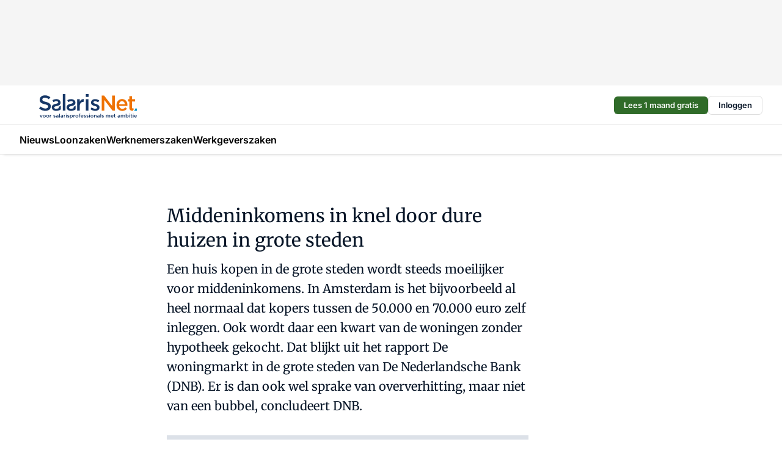

--- FILE ---
content_type: text/html;charset=utf-8
request_url: https://www.salarisnet.nl/3179/middeninkomens-knel-dure-huizen-grote-steden
body_size: 148501
content:
<!DOCTYPE html><html  lang="nl"><head><meta charset="utf-8"><meta name="viewport" content="width=device-width, initial-scale=1"><title>Middeninkomens in knel door dure huizen in grote steden</title><link rel="preconnect" href="https://vmn-salarisnet.imgix.net"><script data-vendor="c:salesfeed-TUB6ETxE" async src="https://salarisnet.strategy3talk.nl/" type="didomi/javascript"></script><style>:root .salarisnet {--logo-sm-height:3.2rem;
--logo-sm-width:12.8rem;
--logo-sm-top-offset:0.3rem;
--logo-md-height:4rem;
--logo-md-width:16rem;
--logo-md-top-offset:0.3rem;
--primary-color:#ee7203;
--primary-color-dark:#061426;
--secondary-color:#dce1e8;
--secondary-color-medium:#e8ebf0;
--secondary-color-light:#f3f5f7;
--white-color:#fff;
--black-color:#000;
--grey-color:#838993;
--text-color:var(--primary-color-dark);
--error-color:#e63900;
--warning-color:var(--primary-color-dark);
--warning-color-light:#e6ac00;
--success-color:#18ad8d;
--article-anchor-color:var(--primary-color);
--alt-color:var(--secondary-color);
--alt-color-medium:var(--secondary-color-medium);
--alt-color-light:var(--secondary-color-light);
--bundle-highlighted-background-color:var(--secondary-color);
--bundle-highlighted-text-color:var(--primary-color-dark);
--bundle-highlighted-line-color:var(--secondary-color-medium);
--notification-bg-color:rgba(212, 237, 218, 0.94);
--notification-text-color:var(--primary-color-dark);
--notification-link-color:var(--primary-color-dark);
--notification-link-hover-color:var(--primary-color-dark);
--notification-icon-color:var(--primary-color-dark);
--notification-border:0px solid var(--primary-color);}</style><style>:root {
     --adslot-top--small: 15rem;
     --adslot-top--medium: 14rem;
     --adslot-top--large: 14rem;
    }</style><style>.grid[data-v-73a357e0]{display:flex;flex-direction:column}.grid[data-v-73a357e0]>*{margin-top:var(--spacing-5)}.grid>.gapless-bottom[data-v-73a357e0]+*,.grid>.gapless-top[data-v-73a357e0],.grid[data-v-73a357e0]>:first-child{margin-top:0}</style><style>.row-wrapper.sticky[data-v-6bea25a5]{position:sticky;top:0;z-index:var(--level-1-index)}.row-wrapper.padding[data-v-6bea25a5],.row-wrapper.padding_bottom[data-v-6bea25a5],.row-wrapper.padding_inset[data-v-6bea25a5]{padding-bottom:var(--spacing-5)}.row-wrapper.padding[data-v-6bea25a5],.row-wrapper.padding_inset[data-v-6bea25a5],.row-wrapper.padding_top[data-v-6bea25a5]{padding-top:var(--spacing-5)}.row-wrapper.padding_inset[data-v-6bea25a5]{padding-left:var(--spacing-3);padding-right:var(--spacing-3)}@media(min-width:1280px){.row-wrapper.padding_inset[data-v-6bea25a5]{padding-left:var(--spacing-5);padding-right:var(--spacing-5)}}.row-wrapper.section_header[data-v-6bea25a5]{margin-bottom:calc((var(--spacing-5) - var(--spacing-4))*-1)}.row[data-v-6bea25a5]{--gap:3.2rem;display:flex;flex-direction:column;gap:var(--gap);width:100%}.row.reverse[data-v-6bea25a5]{flex-direction:column-reverse}@media(min-width:766px){.row[data-v-6bea25a5],.row.reverse[data-v-6bea25a5]{flex-direction:row}}.row .column[data-v-6bea25a5]:empty{display:none}@media(min-width:766px){.row .column.ad[data-v-6bea25a5]{flex-shrink:0;width:30rem}.row .column.article[data-v-6bea25a5]{margin-right:calc(11.5rem - var(--gap));width:59.2rem}.row .column.article[data-v-6bea25a5]:not(:only-child){margin-left:auto}}.row .column.hero[data-v-6bea25a5]{background-color:var(--neutral-color-1);margin-top:-15rem;padding:var(--spacing-4) var(--spacing-4) 0 var(--spacing-4);z-index:2}@media(min-width:766px){.row .column.hero[data-v-6bea25a5]{padding:calc(var(--spacing-3)*2) var(--spacing-7) 0 var(--spacing-7)}}@media(max-width:766px){.row .column[data-v-6bea25a5]{width:100%!important}}@media(min-width:766px){.row .column.article+.column.ad[data-v-6bea25a5]:empty{display:flex}}.row[data-v-6bea25a5]:has(.column:only-child):has(.hero){flex-direction:row}@media(max-width:766px){.row[data-v-6bea25a5]:has(.column:nth-child(2)):has(.hero){height:auto!important}}.row[data-v-6bea25a5]:has(.column:nth-child(n+3)):has([type=article_highlight]){flex-direction:column}@media(max-width:1280px){.row:has(.column:nth-child(n+3)):has([type=article_highlight]) .column[data-v-6bea25a5]{width:100%!important}}@media(max-width:1280px)and (min-width:766px){.row:has(.column:nth-child(n+3)):has([type=article_highlight]) .column[data-v-6bea25a5]:is(:nth-child(2),:nth-child(3)){width:calc(50% - 1.6rem)!important}}@media(max-width:1280px){.row[data-v-6bea25a5]:has(.column:nth-child(n+3)):has([type=article_highlight]) .component[type=article_highlight]{max-height:100%}}@media(min-width:766px){.row[data-v-6bea25a5]:has(.column:nth-child(n+3)):has([type=article_highlight]){flex-direction:row;flex-wrap:wrap;justify-content:space-between}}@media(min-width:1280px){.row[data-v-6bea25a5]:has(.column:nth-child(n+3)):has([type=article_highlight]){flex-wrap:nowrap;justify-content:unset}}section[data-v-6bea25a5]:not(:has(.row>.column:not(:empty))){display:none}</style><style>.column.article .image-block,.column.article .paywall .cta-block,.column.article .registration-block{padding-left:var(--spacing-5);padding-right:var(--spacing-5)}</style><style>.column[data-v-e27f241f]{display:flex;flex-direction:column}.column>.component[data-v-e27f241f]:not(:first-child){margin-top:var(--spacing-5)}.column>.component:not(:first-child)[type=article_author_dates][data-v-e27f241f],.column>.component:not(:first-child)[type=article_authors][data-v-e27f241f],.column>.component:not(:first-child)[type=article_dates][data-v-e27f241f],.column>.component:not(:first-child)[type=article_intro][data-v-e27f241f],.column>.component:not(:first-child)[type=article_toc_desktop][data-v-e27f241f]{margin-top:var(--spacing-2)}</style><style>.ad-slot-top[data-v-478f03bd]{background-color:var(--neutral-color-2);display:flex;justify-content:center;min-height:var(--adslot-top--small);padding:.75rem 0}@media(min-width:480px){.ad-slot-top[data-v-478f03bd]{min-height:var(--adslot-top--medium)}}@media(min-width:960px){.ad-slot-top[data-v-478f03bd]{min-height:var(--adslot-top--large)}}.hidden[data-v-478f03bd]{display:none}</style><style>[id^=div-gpt-ad][data-v-edcc89be]{align-items:center;display:flex;justify-content:center}[id^=div-gpt-ad][data-v-edcc89be]:empty{display:none}[section=full_width_ad][data-v-edcc89be]{background-color:var(--neutral-color-2);padding:1.6rem 0;position:relative}[section=full_width_ad][data-v-edcc89be]:before{background-color:inherit;content:"";height:100%;margin-right:-50vw;position:absolute;right:51%;top:0;width:150vw;z-index:-1}</style><style>.app-menu-wrapper[data-v-89194ed1]{width:100%}.app-menu[data-v-89194ed1]{z-index:var(--level-1-index)}.app-menu.open .search-bar[data-v-89194ed1]{display:none}.app-menu.fixed[data-v-89194ed1]{max-height:var(--spacing-6)}.menu-bar[data-v-89194ed1]{align-items:center;display:flex;height:4.8rem}.menu-bar.hidden[data-v-89194ed1]{display:none}.menu-bar .container[data-v-89194ed1]{height:100%}nav[data-v-89194ed1]{align-items:center;display:flex;gap:var(--spacing-2);justify-content:space-between}.search[data-v-89194ed1]{margin-left:var(--spacing-3)}.search svg[data-v-89194ed1]{display:block;height:var(--spacing-4);width:var(--spacing-4)}.search-bar[data-v-89194ed1]{display:none}.search-bar.open[data-v-89194ed1]{display:block;flex:1;margin-left:var(--spacing-3)}@media(min-width:960px){.search-bar.open[data-v-89194ed1]{flex:unset;margin-left:0}}.nav-main[data-v-89194ed1]{display:flex;flex-grow:1;opacity:1;overflow:hidden;transition:opacity 125ms ease-in;visibility:visible}.nav-main.open[data-v-89194ed1]{display:none}@media(min-width:960px){.nav-main[data-v-89194ed1]{overflow:visible}}</style><style>.top-bar[data-v-9e4a1bec]{align-items:center;display:flex;height:auto;justify-content:flex-end;padding-bottom:var(--spacing-1);padding-top:var(--spacing-1);position:relative;z-index:var(--level-2-index)}@media(min-width:960px){.top-bar[data-v-9e4a1bec]{padding-bottom:var(--spacing-2);padding-top:var(--spacing-2)}}.top-bar .app-menu[data-v-9e4a1bec]{align-items:center;display:flex;flex:1;gap:var(--spacing-3);justify-content:flex-end;list-style-type:none;margin:0;padding:0;z-index:1}@media(min-width:960px){.top-bar .app-menu[data-v-9e4a1bec]{height:var(--spacing-5);justify-content:space-between}}.top-bar .app-menu .logo-well[data-v-9e4a1bec]{align-items:center;display:flex;gap:var(--spacing-3);margin-right:auto}.top-bar .app-menu button[data-v-9e4a1bec]{align-items:center;background:none;border:none;cursor:pointer;display:flex;height:var(--spacing-5);padding:0;width:3.2rem}@media(min-width:1280px){.top-bar .app-menu button[data-v-9e4a1bec]{display:none}.top-bar .app-menu button.foldout[data-v-9e4a1bec]{display:flex}}.top-bar .app-menu .actions-wrapper[data-v-9e4a1bec]{display:flex;gap:var(--spacing-3);justify-content:flex-end;padding:0}.top-bar .app-menu .actions-wrapper li[data-v-9e4a1bec]{align-items:center;display:flex}.top-bar .app-menu .actions-wrapper li[data-v-9e4a1bec]:empty{display:none}.top-bar .app-menu .languages[data-v-9e4a1bec] a{text-decoration:none;text-transform:uppercase}.top-bar .app-menu .languages[data-v-9e4a1bec] a.active{font-weight:600}.top-bar .app-menu .languages[data-v-9e4a1bec] li:last-child{border-left:2px solid var(--neutral-color-0);margin-left:var(--spacing-1);padding-left:var(--spacing-1)}</style><style>a[data-v-257cf6b6]{align-items:center;cursor:pointer;display:flex}img[data-v-257cf6b6]{height:var(--logo-sm-height);margin-top:var(--logo-sm-top-offset);width:var(--logo-sm-width)}@media(min-width:1280px){img[data-v-257cf6b6]{height:var(--logo-md-height);margin-top:var(--logo-md-top-offset);width:var(--logo-md-width)}}</style><style>.nav-main[data-v-8a1cb5e3]{height:100%;position:relative}.nav-main[data-v-8a1cb5e3]:after{background-image:linear-gradient(90deg,#fff0,#fff);bottom:0;content:"";height:100%;opacity:1;pointer-events:none;position:absolute;right:0;top:0;transition:opacity .25s ease;width:var(--spacing-5)}@media(min-width:960px){.nav-main[data-v-8a1cb5e3]:after{content:none}}.nav-main.end[data-v-8a1cb5e3]:after{opacity:0}.nav-main>ul[data-v-8a1cb5e3]{-ms-overflow-style:none;display:flex;gap:var(--spacing-3);height:100%;list-style-type:none;overflow-x:auto;overflow-y:hidden;padding:0;scroll-behavior:smooth;scrollbar-width:none}@media(min-width:960px){.nav-main>ul[data-v-8a1cb5e3]{gap:var(--spacing-4);overflow-x:visible;overflow-y:visible}}@media(min-width:960px){.nav-main>ul>li:focus .dropdown[data-v-8a1cb5e3],.nav-main>ul>li:focus-within .dropdown[data-v-8a1cb5e3],.nav-main>ul>li:hover .dropdown[data-v-8a1cb5e3]{opacity:1;transform:scale(1) translateY(5px);visibility:visible}}.nav-main>ul>li.active a[data-v-8a1cb5e3]{position:relative}.nav-main>ul>li.active a[data-v-8a1cb5e3]:after{background:var(--active-menu,var(--primary-color));bottom:0;content:"";height:3px;position:absolute;width:100%}</style><style>span[data-v-70aa4d73]{cursor:pointer}a[data-v-70aa4d73],span[data-v-70aa4d73]{align-items:center;color:var(--black-color);display:flex;flex-shrink:0;font-family:var(--text-menu-font-family);font-size:var(--text-menu-sm-font-size);font-weight:var(--text-menu-font-weight);gap:var(--spacing-default);height:100%;position:relative;text-decoration:none;white-space:nowrap;word-break:keep-all}@media(min-width:1280px){a[data-v-70aa4d73],span[data-v-70aa4d73]{font-size:var(--text-menu-md-font-size)}}a .icon[data-v-70aa4d73],span .icon[data-v-70aa4d73]{display:none}@media(min-width:766px){a .icon[data-v-70aa4d73],span .icon[data-v-70aa4d73]{display:block}}.badge[data-v-70aa4d73]{background-color:var(--primary-color);border-radius:var(--border-radius-round);color:var(--neutral-color-1);font-family:var(--local-font-family,var(--text-tag-font-family));font-size:var(--local-font-size,var(--text-tag-sm-font-size));font-weight:var(--local-font-weight,var(--text-tag-font-weight));height:var(--spacing-3);line-height:var(--local-line-height,var(--text-tag-sm-line-height));position:absolute;right:calc(var(--spacing-2)*-1);text-align:center;text-transform:uppercase;top:0;width:var(--spacing-3)}@media(min-width:1280px){.badge[data-v-70aa4d73]{font-size:var(--local-font-size,var(--text-tag-md-font-size));font-weight:var(--local-font-weight,var(--text-tag-md-font-weight,var(--text-tag-font-weight)));line-height:var(--local-line-height,var(--text-tag-md-line-height))}}</style><style>.dropdown[data-v-b5c58b99]{background-color:var(--neutral-color-1);border-radius:var(--border-radius);box-shadow:0 3px 20px #0000001a;display:flex;flex-direction:column;gap:var(--spacing-3);list-style-type:none;opacity:0;padding:var(--spacing-4) 0;position:absolute;transform:scale(.95) translateY(0);transition:all 125ms ease-out;visibility:hidden;width:25rem;z-index:var(--level-2-index)}.dropdown .item a[data-v-b5c58b99]{display:block;font-family:var(--local-font-family,var(--text-body-font-family));font-size:var(--local-font-size,var(--text-body-sm-font-size));font-weight:var(--local-font-weight,var(--text-body-font-weight));line-height:var(--local-line-height,var(--text-body-sm-line-height));padding:0 var(--spacing-4);text-decoration:none}@media(min-width:1280px){.dropdown .item a[data-v-b5c58b99]{font-size:var(--local-font-size,var(--text-body-md-font-size));font-weight:var(--local-font-weight,var(--text-body-md-font-weight,var(--text-body-font-weight)));line-height:var(--local-line-height,var(--text-body-md-line-height))}}.dropdown .item a[data-v-b5c58b99]:hover{color:var(--primary-color)}</style><style>.actions[data-v-2d698aca]{align-items:center;display:flex;gap:var(--spacing-1);justify-content:flex-end}.action[data-v-2d698aca],.relative[data-v-2d698aca]{display:flex;position:relative}.action[data-v-2d698aca]{align-items:center;background:none;border:0;color:var(--primary-color-dark);cursor:pointer;height:2.4rem;outline:none;padding:0;text-decoration:none}.action .count[data-v-2d698aca]{align-items:center;color:var(--neutral-color-1);display:flex;font-family:var(--heading-font);font-size:1.2rem;font-weight:600;justify-content:center;line-height:var(--spacing-3)}.action .count[data-v-2d698aca],.action.unread[data-v-2d698aca]:after{background-color:#e2001a;border-radius:var(--border-radius-round);height:1.6rem;left:var(--spacing-3);position:absolute;top:calc(var(--spacing-1)*-1);width:1.6rem}.action.unread[data-v-2d698aca]:after{content:""}.action .indicator[data-v-2d698aca]{align-items:center;background-color:var(--neutral-color-4);border-radius:100%;display:flex;height:var(--spacing-3);left:var(--spacing-3);position:absolute;top:calc(var(--spacing-1)*-1);width:var(--spacing-3)}.action .indicator.authenticated[data-v-2d698aca]{background-color:#0a9e0a}.action .indicator span[data-v-2d698aca]{color:var(--white-color)}.onboarding[data-v-2d698aca],.user_logged_out[data-v-2d698aca]{position:absolute;right:-.5rem;top:4.2rem}@media(min-width:1280px){.onboarding[data-v-2d698aca],.user_logged_out[data-v-2d698aca]{right:-4rem}}@media(min-width:480px){.user_logged_in[data-v-2d698aca]{left:unset;position:absolute;right:-.5rem;top:4.2rem}}@media(min-width:480px)and (min-width:1280px){.user_logged_in[data-v-2d698aca]{right:-4rem}}.onboarding[data-v-2d698aca]{right:-4.5rem}@media(min-width:1280px){.onboarding[data-v-2d698aca]{right:-4rem}}.dropdown-enter-active[data-v-2d698aca]{transition:all .1s ease-out}.dropdown-leave-active[data-v-2d698aca]{transition:all 75ms ease-in}.dropdown-enter-from[data-v-2d698aca],.dropdown-leave-to[data-v-2d698aca]{opacity:0;transform:scale(.95) translateY(-5px)}.dropdown-enter-to[data-v-2d698aca],.dropdown-leave-from[data-v-2d698aca]{opacity:1;transform:scale(1) translateY(0)}</style><style>.app-menu-user-logged-out[data-v-89d7b9b6]{background-color:var(--neutral-color-1);border-radius:var(--border-radius);box-shadow:0 0 10px 5px #0000001a;width:30rem;z-index:var(--level-2-index)}.app-menu-user-logged-out[data-v-89d7b9b6]:before{background-color:var(--neutral-color-1);content:"";height:2rem;position:absolute;right:1.2rem;top:-1rem;transform:rotate(45deg);width:2rem}@media(min-width:1280px){.app-menu-user-logged-out[data-v-89d7b9b6]:before{right:4.7rem}}.app-menu-user-logged-out .close[data-v-89d7b9b6]{all:unset;align-self:flex-end;cursor:pointer;position:absolute;right:var(--spacing-2);top:var(--spacing-2);z-index:1}.app-menu-user-logged-out .close+li[data-v-89d7b9b6]{border-top:none;margin-top:0}.app-menu-user-logged-out ul[data-v-89d7b9b6]{display:flex;flex-direction:column;list-style-type:none;padding:var(--spacing-1) 0}.app-menu-user-logged-out ul>li[data-v-89d7b9b6]{border-top:1px solid var(--border-color);padding:var(--spacing-1) var(--spacing-4);position:relative}.app-menu-user-logged-out ul>li[data-v-89d7b9b6]:first-of-type{padding-right:var(--spacing-5)}.app-menu-user-logged-out ul>li+li.remove-border[data-v-89d7b9b6],.app-menu-user-logged-out ul>li.remove-border+li[data-v-89d7b9b6],.app-menu-user-logged-out ul>li[data-v-89d7b9b6]:first-child{border-top:none;margin-top:0}.app-menu-user-logged-out ul>li[data-v-89d7b9b6]:empty{display:none}.app-menu-user-logged-out ul>li p[data-v-89d7b9b6],.app-menu-user-logged-out ul>li span[data-v-89d7b9b6]:not(.icon){display:inline-block;font-family:var(--local-font-family,var(--text-body-font-family));font-size:var(--local-font-size,var(--text-body-sm-font-size));font-weight:var(--local-font-weight,var(--text-body-font-weight));line-height:var(--local-line-height,var(--text-body-sm-line-height));overflow:hidden;text-overflow:ellipsis;width:100%}@media(min-width:1280px){.app-menu-user-logged-out ul>li p[data-v-89d7b9b6],.app-menu-user-logged-out ul>li span[data-v-89d7b9b6]:not(.icon){font-size:var(--local-font-size,var(--text-body-md-font-size));font-weight:var(--local-font-weight,var(--text-body-md-font-weight,var(--text-body-font-weight)));line-height:var(--local-line-height,var(--text-body-md-line-height))}}.app-menu-user-logged-out ul>li.highlight[data-v-89d7b9b6]{animation:shadow-pulse-89d7b9b6 .5s infinite alternate}.app-menu-user-logged-out ul>li.highlight+li[data-v-89d7b9b6]{border-top:none}.app-menu-user-logged-out ul>li .link[data-v-89d7b9b6]{all:unset;align-items:center;cursor:pointer;display:flex;font-family:var(--local-font-family,var(--text-body-font-family));font-size:var(--local-font-size,var(--text-body-sm-font-size));font-weight:var(--local-font-weight,var(--text-body-font-weight));justify-content:space-between;line-height:var(--local-line-height,var(--text-body-sm-line-height));-webkit-text-decoration:solid underline transparent 1px;text-decoration:solid underline transparent 1px;text-underline-offset:var(--spacing-default);transition:color var(--transition-speed),text-decoration-color var(--transition-speed);vertical-align:text-top}@media(min-width:1280px){.app-menu-user-logged-out ul>li .link[data-v-89d7b9b6]{font-size:var(--local-font-size,var(--text-body-md-font-size));font-weight:var(--local-font-weight,var(--text-body-md-font-weight,var(--text-body-font-weight)));line-height:var(--local-line-height,var(--text-body-md-line-height))}}.app-menu-user-logged-out ul>li .link[data-v-89d7b9b6]:hover{text-decoration-color:#000}.app-menu-user-logged-out ul>li .link.small[data-v-89d7b9b6]{font-family:var(--local-font-family,var(--text-note-font-family));font-size:var(--local-font-size,var(--text-note-sm-font-size));font-weight:var(--local-font-weight,var(--text-note-font-weight));line-height:var(--local-line-height,var(--text-note-sm-line-height));margin-bottom:var(--spacing-2);margin-top:.4rem;text-decoration:underline}.app-menu-user-logged-out ul>li .link.small[data-v-89d7b9b6]:hover{text-decoration-color:transparent}@media(min-width:1280px){.app-menu-user-logged-out ul>li .link.small[data-v-89d7b9b6]{font-size:var(--local-font-size,var(--text-note-md-font-size));font-weight:var(--local-font-weight,var(--text-note-md-font-weight,var(--text-note-font-weight)));line-height:var(--local-line-height,var(--text-note-md-line-height))}}.app-menu-user-logged-out ul>li .toggle[data-v-89d7b9b6]{align-items:center;display:flex;font-family:var(--local-font-family,var(--text-body-font-family));font-size:var(--local-font-size,var(--text-body-sm-font-size));font-weight:var(--local-font-weight,var(--text-body-font-weight));gap:var(--spacing-1);justify-content:space-between;line-height:var(--local-line-height,var(--text-body-sm-line-height))}@media(min-width:1280px){.app-menu-user-logged-out ul>li .toggle[data-v-89d7b9b6]{font-size:var(--local-font-size,var(--text-body-md-font-size));font-weight:var(--local-font-weight,var(--text-body-md-font-weight,var(--text-body-font-weight)));line-height:var(--local-line-height,var(--text-body-md-line-height))}}.app-menu-user-logged-out ul>li .toggle .icon[data-v-89d7b9b6]{flex-shrink:0;margin-left:auto}@keyframes shadow-pulse-89d7b9b6{0%{box-shadow:var(--primary-color) 0 0 3px 2px}to{box-shadow:var(--primary-color) 0 0 6px 2px}}</style><style>.headline[data-v-61555ae3]{align-items:flex-start;display:flex;flex-direction:column;gap:1.2rem}h1[data-v-61555ae3]{font-family:var(--local-font-family,var(--text-h1-font-family));font-size:var(--local-font-size,var(--text-h1-sm-font-size));font-weight:var(--local-font-weight,var(--text-h1-font-weight));line-height:var(--local-line-height,var(--text-h1-sm-line-height));text-wrap:balance}@media(min-width:1280px){h1[data-v-61555ae3]{font-size:var(--local-font-size,var(--text-h1-md-font-size));font-weight:var(--local-font-weight,var(--text-h1-md-font-weight,var(--text-h1-font-weight)));line-height:var(--local-line-height,var(--text-h1-md-line-height))}}</style><style>.label[data-v-18c593f2]{background-color:var(--secondary-color-medium);display:inline-flex;font-family:var(--local-font-family,var(--text-tag-font-family));font-size:var(--local-font-size,var(--text-tag-sm-font-size));font-weight:var(--local-font-weight,var(--text-tag-font-weight));line-height:var(--local-line-height,var(--text-tag-sm-line-height));padding:var(--spacing-default) var(--spacing-1);text-transform:uppercase}.label.exclusive[data-v-18c593f2]{background-color:var(--primary-color);color:var(--neutral-color-1)}@media(min-width:1280px){.label[data-v-18c593f2]{font-size:var(--local-font-size,var(--text-tag-md-font-size));font-weight:var(--local-font-weight,var(--text-tag-md-font-weight,var(--text-tag-font-weight)));line-height:var(--local-line-height,var(--text-tag-md-line-height))}}</style><style>a[data-v-658fbb01],span[data-v-658fbb01]{color:var(--primary-color);font-family:var(--local-font-family,var(--text-intro-font-family));font-size:var(--local-font-size,var(--text-intro-sm-font-size));font-weight:var(--local-font-weight,var(--text-intro-font-weight));line-height:var(--local-line-height,var(--text-intro-sm-line-height));margin-right:.5rem;text-decoration:none}@media(min-width:1280px){a[data-v-658fbb01],span[data-v-658fbb01]{font-size:var(--local-font-size,var(--text-intro-md-font-size));font-weight:var(--local-font-weight,var(--text-intro-md-font-weight,var(--text-intro-font-weight)));line-height:var(--local-line-height,var(--text-intro-md-line-height))}}a.capitalize[data-v-658fbb01],span.capitalize[data-v-658fbb01]{text-transform:capitalize}a.uppercase[data-v-658fbb01],span.uppercase[data-v-658fbb01]{text-transform:uppercase}a.lowercase[data-v-658fbb01],span.lowercase[data-v-658fbb01]{text-transform:lowercase}a[data-v-658fbb01]:hover{text-decoration:underline}p[data-v-658fbb01]{font-family:var(--local-font-family,var(--text-intro-font-family));font-size:1.7rem;font-size:var(--local-font-size,var(--text-intro-sm-font-size));font-weight:var(--local-font-weight,var(--text-intro-font-weight));line-height:2.8rem;line-height:var(--local-line-height,var(--text-intro-sm-line-height));position:relative}@media(min-width:1280px){p[data-v-658fbb01]{font-size:var(--local-font-size,var(--text-intro-md-font-size));font-weight:var(--local-font-weight,var(--text-intro-md-font-weight,var(--text-intro-font-weight)));line-height:var(--local-line-height,var(--text-intro-md-line-height))}}@media(min-width:766px){p[data-v-658fbb01]{font-size:2rem;line-height:3.2rem}}p.fade[data-v-658fbb01]:after{background:transparent linear-gradient(transparent 0,var(--neutral-color-1));content:"";display:block;height:100%;left:0;position:absolute;right:0;top:0;width:100%}p.blur[data-v-658fbb01]{filter:blur(.5rem);-webkit-user-select:none;-moz-user-select:none;user-select:none}p.increased-font-size[data-v-658fbb01]{--text-intro-sm-font-size:1.7rem;--text-intro-sm-line-height:2.8rem}@media(min-width:1280px){p.increased-font-size[data-v-658fbb01]{--text-intro-md-font-size:2.4rem;--text-intro-md-line-height:3.6rem}}</style><style>.paywall[data-v-2825c4c3]{display:flex;flex-direction:column;gap:var(--spacing-5)}.gapless-bottom[data-v-2825c4c3]{margin-bottom:calc(var(--spacing-5)*-1)}.gapless-top[data-v-2825c4c3]{margin-top:calc(var(--spacing-5)*-1)}</style><style>section[data-v-122b1340]{background-color:#141414}footer[data-v-122b1340]{display:flex;flex-direction:column;gap:3.2rem;padding:var(--spacing-5) var(--spacing-3)}@media(min-width:680px){footer[data-v-122b1340]{flex-direction:row}}@media(min-width:1280px){footer[data-v-122b1340]{padding:var(--spacing-5) 0}}ul[data-v-122b1340]{list-style-type:none;padding:0}li[data-v-122b1340]:empty{display:none}.first-column[data-v-122b1340]{gap:2.4rem}.first-column[data-v-122b1340],.first-column .main[data-v-122b1340]{display:flex;flex-direction:column}.first-column .main[data-v-122b1340]{gap:.6rem;margin-top:0;word-break:break-word}.first-column .main li a[data-v-122b1340]{color:#d0d0d0;font-family:Inter,sans-serif;font-size:2.2rem;font-weight:600;line-height:2.8rem;text-decoration:none}.first-column .main li a[data-v-122b1340]:hover{text-decoration:underline}.first-column .service[data-v-122b1340]{display:flex;flex-direction:column}.first-column .service li a[data-v-122b1340]{color:#d0d0d0;font-family:Inter,sans-serif;font-size:1.4rem;line-height:2.6rem;text-decoration:none}.first-column .service li a[data-v-122b1340]:hover{text-decoration:underline}.columns[data-v-122b1340]{display:flex;flex:1;flex-direction:column;gap:var(--spacing-6)}@media(min-width:680px){.columns[data-v-122b1340]{border-left:1px solid var(--neutral-colors-neutral-color-3,var(--neutral-color-3));flex-direction:row;flex-wrap:wrap;margin-left:var(--spacing-3);padding-left:var(--spacing-6)}}.column[data-v-122b1340]{display:flex;flex:1 1 0;flex-direction:column;gap:2rem}@media(min-width:680px){.column[data-v-122b1340]{gap:3rem}}.column ul[data-v-122b1340]{display:flex;flex-direction:column;gap:1rem;margin-top:1.2rem}.column h3[data-v-122b1340],.column h3 a[data-v-122b1340]{color:#d0d0d0;font-family:var(--local-font-family,var(--text-h4-font-family));font-size:var(--local-font-size,var(--text-h4-sm-font-size));font-weight:var(--local-font-weight,var(--text-h4-font-weight));line-height:var(--local-line-height,var(--text-h4-sm-line-height));text-decoration:none}@media(min-width:1280px){.column h3[data-v-122b1340],.column h3 a[data-v-122b1340]{font-size:var(--local-font-size,var(--text-h4-md-font-size));font-weight:var(--local-font-weight,var(--text-h4-md-font-weight,var(--text-h4-font-weight)));line-height:var(--local-line-height,var(--text-h4-md-line-height))}}.column li a[data-v-122b1340]{color:#d0d0d0;font-family:var(--local-font-family,var(--text-body-font-family));font-size:var(--local-font-size,var(--text-body-sm-font-size));font-weight:var(--local-font-weight,var(--text-body-font-weight));line-height:var(--local-line-height,var(--text-body-sm-line-height));text-decoration:none}@media(min-width:1280px){.column li a[data-v-122b1340]{font-size:var(--local-font-size,var(--text-body-md-font-size));font-weight:var(--local-font-weight,var(--text-body-md-font-weight,var(--text-body-font-weight)));line-height:var(--local-line-height,var(--text-body-md-line-height))}}.column li a[data-v-122b1340]:hover{text-decoration:underline}</style><style>section[data-v-6a424255]{background-color:var(--neutral-color-0);border-top:1px solid var(--neutral-color-4)}footer[data-v-6a424255]{align-items:flex-start;display:flex;flex-direction:column;gap:var(--spacing-4);margin:0 auto;max-width:1216px;padding-bottom:var(--spacing-5);padding-top:var(--spacing-4)}@media(min-width:766px){footer[data-v-6a424255]{align-items:center;flex-direction:row;gap:var(--spacing-5);justify-content:space-between;padding-bottom:var(--spacing-4);padding-top:var(--spacing-4)}}footer[data-v-6a424255] p a{color:var(--secondary-color);-webkit-text-decoration:underline solid var(--neutral-color-4);text-decoration:underline solid var(--neutral-color-4);text-underline-offset:var(--spacing-default);transition:text-decoration-color var(--transition-speed)}footer[data-v-6a424255] p a:hover{text-decoration-color:transparent}figure[data-v-6a424255]{background-image:url(https://n3-cdn.vakmedianet.com/_nuxt/vmn_logo.CyILlyQm.svg);background-repeat:no-repeat;background-size:90px 40px;display:none;flex-shrink:0;height:40px;width:90px}@media(min-width:766px){figure[data-v-6a424255]{display:block}}caption[data-v-6a424255]{display:none}p[data-v-6a424255]{color:var(--secondary-color);flex-grow:1;font-family:var(--local-font-family,var(--text-body-font-family));font-size:var(--local-font-size,var(--text-body-sm-font-size));font-weight:var(--local-font-weight,var(--text-body-font-weight));line-height:var(--local-line-height,var(--text-body-sm-line-height));opacity:.75}@media(min-width:1280px){p[data-v-6a424255]{font-size:var(--local-font-size,var(--text-body-md-font-size));font-weight:var(--local-font-weight,var(--text-body-md-font-weight,var(--text-body-font-weight)));line-height:var(--local-line-height,var(--text-body-md-line-height))}}ul[data-v-6a424255]{display:flex;gap:2rem;list-style-type:none;padding:0}@media(min-width:766px){ul[data-v-6a424255]{margin-left:5rem}}li a[data-v-6a424255]{align-items:center;background:var(--primary-color);border-radius:100%;display:flex;height:3.6rem;justify-content:center;text-decoration:none;width:3.6rem}li a span[data-v-6a424255]{color:var(--white-color)}</style><style>.overlay .highlight-block-wrapper .flex{padding:0}.overlay:has(.column:empty){display:none}</style><style>.overlay[data-v-4b46ad33]{display:flex}.overlay.overlay_bottom_right[data-v-4b46ad33],.overlay.overlay_center[data-v-4b46ad33]{box-shadow:0 4px 10px #00000040;position:fixed;z-index:801}.overlay.overlay_bottom_right[data-v-4b46ad33]{border-radius:var(--border-radius);bottom:var(--spacing-4);box-shadow:0 4px 10px #00000040;left:0;margin-left:auto;margin-right:auto;max-height:48rem;max-width:960px;overflow:auto;right:0;width:90%}@media(min-width:1280px){.overlay.overlay_bottom_right[data-v-4b46ad33]{bottom:var(--spacing-6);height:100%;height:var(--71b9abd0);left:unset;right:var(--spacing-6);width:var(--2dca99fd)}}.overlay.overlay_center[data-v-4b46ad33]{inset:0}@media(min-width:766px){.overlay.overlay_center[data-v-4b46ad33]{border-radius:var(--border-radius);height:-moz-fit-content;height:fit-content;margin:auto;max-height:60rem;max-width:960px;overflow:auto;width:calc(100% - var(--spacing-3)*2)}}.overlay.scrolling[data-v-4b46ad33]{overflow-y:auto}.overlay>div[data-v-4b46ad33]{display:flex;flex-direction:column;gap:3.2rem;width:100%}@media(min-width:680px){.overlay>div[data-v-4b46ad33]{flex-direction:row}}.overlay>div.local_container[data-v-4b46ad33]{margin:0 auto;max-width:1216px}.overlay>div>button[data-v-4b46ad33]{align-items:center;background:none;border:0;cursor:pointer;display:flex;justify-content:center;padding:var(--spacing-3);position:absolute;right:0;top:0;z-index:5}.overlay>div>button svg[data-v-4b46ad33]{height:var(--spacing-3);width:var(--spacing-3)}.padding[data-v-4b46ad33],.padding_bottom[data-v-4b46ad33],.padding_inset[data-v-4b46ad33]{padding-bottom:var(--spacing-5)}.padding[data-v-4b46ad33],.padding_inset[data-v-4b46ad33],.padding_top[data-v-4b46ad33]{padding-top:var(--spacing-5)}.padding_inset[data-v-4b46ad33]{padding-left:var(--spacing-3);padding-right:var(--spacing-3)}@media(min-width:1280px){.padding_inset[data-v-4b46ad33]{padding-left:var(--spacing-5);padding-right:var(--spacing-5)}}.overlay_bottom_wrapper[data-v-4b46ad33]{bottom:0;left:0;overflow-y:scroll;overscroll-behavior-y:contain;position:fixed;right:0;scrollbar-width:none;z-index:801}.overlay_bottom_wrapper .overlay_bottom[data-v-4b46ad33]{transform:translateY(var(--25591c10))}.no-spacing[data-v-4b46ad33] .component:not(:first-child){margin-top:0}</style><style>.registration-block[data-v-60bdda54]{display:flex;flex-direction:column;gap:var(--spacing-4)}.registration-block.border[data-v-60bdda54]{border:1px solid var(--neutral-color-4);border-radius:var(--border-radius);padding:var(--spacing-4)}h2[data-v-60bdda54]{font-family:var(--local-font-family,var(--text-h2-font-family));font-size:var(--local-font-size,var(--text-h2-sm-font-size));font-weight:var(--local-font-weight,var(--text-h2-font-weight));line-height:var(--local-line-height,var(--text-h2-sm-line-height))}@media(min-width:1280px){h2[data-v-60bdda54]{font-size:var(--local-font-size,var(--text-h2-md-font-size));font-weight:var(--local-font-weight,var(--text-h2-md-font-weight,var(--text-h2-font-weight)));line-height:var(--local-line-height,var(--text-h2-md-line-height))}}h3[data-v-60bdda54]{font-family:var(--local-font-family,var(--text-h3-font-family));font-size:var(--local-font-size,var(--text-h3-sm-font-size));font-weight:var(--local-font-weight,var(--text-h3-font-weight));line-height:var(--local-line-height,var(--text-h3-sm-line-height))}@media(min-width:1280px){h3[data-v-60bdda54]{font-size:var(--local-font-size,var(--text-h3-md-font-size));font-weight:var(--local-font-weight,var(--text-h3-md-font-weight,var(--text-h3-font-weight)));line-height:var(--local-line-height,var(--text-h3-md-line-height))}}h4[data-v-60bdda54]{font-family:var(--local-font-family,var(--text-h4-font-family));font-size:var(--local-font-size,var(--text-h4-sm-font-size));font-weight:var(--local-font-weight,var(--text-h4-font-weight));line-height:var(--local-line-height,var(--text-h4-sm-line-height))}@media(min-width:1280px){h4[data-v-60bdda54]{font-size:var(--local-font-size,var(--text-h4-md-font-size));font-weight:var(--local-font-weight,var(--text-h4-md-font-weight,var(--text-h4-font-weight)));line-height:var(--local-line-height,var(--text-h4-md-line-height))}}.text[data-v-60bdda54],h3[data-v-60bdda54],h4[data-v-60bdda54]{list-style-position:inside;margin:0;padding-left:0}form[data-v-60bdda54]{display:flex;flex-direction:column;gap:var(--spacing-3)}@media(min-width:766px){form[data-v-60bdda54]{flex-direction:row}}form input[data-v-60bdda54]{--text-body-sm-font-size:1.6rem;border:1px solid var(--neutral-color-4);border-radius:var(--border-radius);font-family:var(--local-font-family,var(--text-body-font-family));font-size:var(--local-font-size,var(--text-body-sm-font-size));font-weight:var(--local-font-weight,var(--text-body-font-weight));height:5rem;line-height:var(--local-line-height,var(--text-body-sm-line-height));outline:none;padding:0 2.1rem;width:100%}@media(min-width:1280px){form input[data-v-60bdda54]{font-size:var(--local-font-size,var(--text-body-md-font-size));font-weight:var(--local-font-weight,var(--text-body-md-font-weight,var(--text-body-font-weight)));line-height:var(--local-line-height,var(--text-body-md-line-height))}}form button[data-v-60bdda54]{flex-shrink:0;height:5rem;padding:0 3.8rem}.login[data-v-60bdda54]{font-family:var(--local-font-family,var(--text-note-font-family));font-size:var(--local-font-size,var(--text-note-sm-font-size));font-weight:var(--local-font-weight,var(--text-note-font-weight));line-height:var(--local-line-height,var(--text-note-sm-line-height))}@media(min-width:1280px){.login[data-v-60bdda54]{font-size:var(--local-font-size,var(--text-note-md-font-size));font-weight:var(--local-font-weight,var(--text-note-md-font-weight,var(--text-note-font-weight)));line-height:var(--local-line-height,var(--text-note-md-line-height))}}@keyframes ellipsis-60bdda54{to{width:20px}}</style><style>p[data-v-51931df1]{font-family:var(--local-font-family,var(--text-note-font-family));font-size:var(--local-font-size,var(--text-note-sm-font-size));font-weight:var(--local-font-weight,var(--text-note-font-weight));line-height:var(--local-line-height,var(--text-note-sm-line-height))}@media(min-width:1280px){p[data-v-51931df1]{font-size:var(--local-font-size,var(--text-note-md-font-size));font-weight:var(--local-font-weight,var(--text-note-md-font-weight,var(--text-note-font-weight)));line-height:var(--local-line-height,var(--text-note-md-line-height))}}</style><style>a[data-v-17840087]{-webkit-text-decoration:underline solid var(--neutral-color-0);text-decoration:underline solid var(--neutral-color-0);text-underline-offset:var(--spacing-default);transition:text-decoration-color var(--transition-speed)}a[data-v-17840087]:hover{text-decoration-color:transparent}</style><style>.login[data-v-a4d972cd]{background-color:var(--19dae6e4);cursor:pointer;font-family:var(--local-font-family,var(--text-note-font-family));font-size:var(--local-font-size,var(--text-note-sm-font-size));font-weight:var(--local-font-weight,var(--text-note-font-weight));line-height:var(--spacing-3)!important;line-height:var(--local-line-height,var(--text-note-sm-line-height));min-height:var(--spacing-4);padding:var(--spacing-1);text-align:center;text-decoration:none;transition:background-color var(--transition-speed) ease;width:100%}@media(min-width:1280px){.login[data-v-a4d972cd]{font-size:var(--local-font-size,var(--text-note-md-font-size));font-weight:var(--local-font-weight,var(--text-note-md-font-weight,var(--text-note-font-weight)));line-height:var(--local-line-height,var(--text-note-md-line-height))}}.login div[data-v-a4d972cd]{display:inline}.login span[data-v-a4d972cd]{text-decoration:underline}.login[data-v-a4d972cd]:hover{background-color:var(--6533e5fe)}.login.border[data-v-a4d972cd]{border-bottom:1px solid var(--neutral-color-3)}</style><link rel="stylesheet" href="https://n3-cdn.vakmedianet.com/_nuxt/entry.CrNbaaBK.css" crossorigin><link rel="stylesheet" href="https://n3-cdn.vakmedianet.com/_nuxt/layout.ByBz4ujK.css" crossorigin><link rel="stylesheet" href="https://n3-cdn.vakmedianet.com/_nuxt/logo.vKg9T3Iz.css" crossorigin><link rel="stylesheet" href="https://n3-cdn.vakmedianet.com/_nuxt/mobile.BaFB48Wh.css" crossorigin><link rel="stylesheet" href="https://n3-cdn.vakmedianet.com/_nuxt/actions.BirBfSeA.css" crossorigin><link rel="stylesheet" href="https://n3-cdn.vakmedianet.com/_nuxt/toggle.DLz-BAYo.css" crossorigin><link rel="stylesheet" href="https://n3-cdn.vakmedianet.com/_nuxt/nav-main.DPixcNGH.css" crossorigin><link rel="stylesheet" href="https://n3-cdn.vakmedianet.com/_nuxt/content-label.C8dHpS2r.css" crossorigin><link rel="stylesheet" href="https://n3-cdn.vakmedianet.com/_nuxt/features-list.Cr9qz7fZ.css" crossorigin><link rel="stylesheet" href="https://n3-cdn.vakmedianet.com/_nuxt/ga-link.CEpR9DG3.css" crossorigin><style>:where(.i-vmn\:account){display:inline-block;width:1em;height:1em;background-color:currentColor;-webkit-mask-image:var(--svg);mask-image:var(--svg);-webkit-mask-repeat:no-repeat;mask-repeat:no-repeat;-webkit-mask-size:100% 100%;mask-size:100% 100%;--svg:url("data:image/svg+xml,%3Csvg xmlns='http://www.w3.org/2000/svg' viewBox='0 0 32 32' width='32' height='32'%3E%3Cg fill='none'%3E %3Cg stroke='black' stroke-linecap='round' stroke-linejoin='round' stroke-miterlimit='1' clip-path='url(%23svgID0)'%3E %3Cpath stroke-width='2' d='M15 17a6 6 0 100-12 6 6 0 000 12' /%3E %3Cpath stroke-width='1.955' d='M5 27c0-4.04 4.553-7.32 10.16-7.32S25.32 22.96 25.32 27' /%3E %3C/g%3E %3Cdefs%3E %3CclipPath id='svgID0'%3E %3Cpath fill='%23fff' d='M4 4h23v24H4z' /%3E %3C/clipPath%3E %3C/defs%3E %3C/g%3E%3C/svg%3E")}:where(.i-vmn\:chevron-down){display:inline-block;width:1em;height:1em;background-color:currentColor;-webkit-mask-image:var(--svg);mask-image:var(--svg);-webkit-mask-repeat:no-repeat;mask-repeat:no-repeat;-webkit-mask-size:100% 100%;mask-size:100% 100%;--svg:url("data:image/svg+xml,%3Csvg xmlns='http://www.w3.org/2000/svg' viewBox='0 0 32 32' width='32' height='32'%3E%3Cg fill='none'%3E %3Cg clip-path='url(%23svgID0)'%3E %3Cpath stroke='black' stroke-linecap='round' stroke-linejoin='round' stroke-miterlimit='1.5' stroke-width='2' d='m24 12-8 8-8-8' /%3E %3C/g%3E %3Cdefs%3E %3CclipPath id='svgID0'%3E %3Cpath fill='%23fff' d='M7 11h18v10H7z' /%3E %3C/clipPath%3E %3C/defs%3E %3C/g%3E%3C/svg%3E")}:where(.i-vmn\:facebook){display:inline-block;width:1em;height:1em;background-color:currentColor;-webkit-mask-image:var(--svg);mask-image:var(--svg);-webkit-mask-repeat:no-repeat;mask-repeat:no-repeat;-webkit-mask-size:100% 100%;mask-size:100% 100%;--svg:url("data:image/svg+xml,%3Csvg xmlns='http://www.w3.org/2000/svg' viewBox='0 0 32 32' width='32' height='32'%3E%3Cg fill='none'%3E %3Cg clip-path='url(%23svgID1)'%3E %3Cmask id='svgID0' width='24' height='25' x='4' y='3' maskUnits='userSpaceOnUse' style='mask-type:luminance'%3E %3Cpath fill='%23fff' d='M27.477 4H4v23.477h23.477z' /%3E %3C/mask%3E %3Cg mask='url(%23svgID0)'%3E %3Cpath fill='black' d='M21.843 4.168v3.726h-2.224q-1.214 0-1.643.507t-.423 1.524v2.667h4.14l-.555 4.177h-3.58v10.708h-4.317V16.769H9.635v-4.177h3.606V9.517q0-2.625 1.467-4.071 1.467-1.447 3.909-1.447a23 23 0 013.226.17' /%3E %3C/g%3E %3C/g%3E %3Cdefs%3E %3CclipPath id='svgID1'%3E %3Cpath fill='%23fff' d='M4 4h24v24H4z' /%3E %3C/clipPath%3E %3C/defs%3E %3C/g%3E%3C/svg%3E")}:where(.i-vmn\:linkedin){display:inline-block;width:1em;height:1em;background-color:currentColor;-webkit-mask-image:var(--svg);mask-image:var(--svg);-webkit-mask-repeat:no-repeat;mask-repeat:no-repeat;-webkit-mask-size:100% 100%;mask-size:100% 100%;--svg:url("data:image/svg+xml,%3Csvg xmlns='http://www.w3.org/2000/svg' viewBox='0 0 32 32' width='32' height='32'%3E%3Cpath fill='black' d='M10.06 8.347a2.17 2.17 0 01-.691 1.668c-.503.458-1.168.7-1.848.67h-.032a2.47 2.47 0 01-1.803-.67A2.24 2.24 0 015 8.347a2.2 2.2 0 01.704-1.68 2.58 2.58 0 011.84-.663 2.5 2.5 0 011.818.663c.455.44.707 1.048.697 1.68m-.288 4.183v13.55h-4.51V12.53zM26 18.314v7.77h-4.498v-7.252q0-1.436-.555-2.249-.554-.812-1.728-.812a2.2 2.2 0 00-1.443.472c-.383.31-.682.713-.867 1.17a3.3 3.3 0 00-.15 1.104v7.56h-4.5q.028-5.46.028-8.845t-.013-4.046l-.012-.658h4.498v1.97h-.03a6 6 0 01.561-.764q.354-.391.773-.712a3.6 3.6 0 011.188-.595 5.4 5.4 0 011.565-.21q2.337 0 3.759 1.552T26 18.314' /%3E%3C/svg%3E")}:where(.i-vmn\:menu){display:inline-block;width:1em;height:1em;background-color:currentColor;-webkit-mask-image:var(--svg);mask-image:var(--svg);-webkit-mask-repeat:no-repeat;mask-repeat:no-repeat;-webkit-mask-size:100% 100%;mask-size:100% 100%;--svg:url("data:image/svg+xml,%3Csvg xmlns='http://www.w3.org/2000/svg' viewBox='0 0 32 32' width='32' height='32'%3E%3Cg fill='none'%3E %3Cg stroke='black' stroke-linecap='round' stroke-linejoin='round' stroke-miterlimit='1.5' stroke-width='2' clip-path='url(%23svgID0)'%3E %3Cpath d='M5.999 9H25.27M6.54 15.543h13.466m-13.95 6.543h17.215' /%3E %3C/g%3E %3Cdefs%3E %3CclipPath id='svgID0'%3E %3Cpath fill='%23fff' d='M5 8h22v16H5z' /%3E %3C/clipPath%3E %3C/defs%3E %3C/g%3E%3C/svg%3E")}:where(.i-vmn\:search){display:inline-block;width:1em;height:1em;background-color:currentColor;-webkit-mask-image:var(--svg);mask-image:var(--svg);-webkit-mask-repeat:no-repeat;mask-repeat:no-repeat;-webkit-mask-size:100% 100%;mask-size:100% 100%;--svg:url("data:image/svg+xml,%3Csvg xmlns='http://www.w3.org/2000/svg' viewBox='0 0 32 32' width='32' height='32'%3E%3Cg fill='none'%3E %3Cg stroke='black' stroke-linecap='round' stroke-linejoin='round' stroke-miterlimit='1.5' clip-path='url(%23svgID0)'%3E %3Cpath stroke-width='2.002' d='M14.485 22.245c4.685 0 8.484-3.637 8.484-8.122C22.969 9.637 19.17 6 14.485 6S6 9.637 6 14.123s3.799 8.122 8.485 8.122' /%3E %3Cpath stroke-width='1.998' d='M20.441 20.33 25.745 26' /%3E %3C/g%3E %3Cdefs%3E %3CclipPath id='svgID0'%3E %3Cpath fill='%23fff' d='M5 5h22v22H5z' /%3E %3C/clipPath%3E %3C/defs%3E %3C/g%3E%3C/svg%3E")}:where(.i-vmn\:x){display:inline-block;width:1em;height:1em;background-color:currentColor;-webkit-mask-image:var(--svg);mask-image:var(--svg);-webkit-mask-repeat:no-repeat;mask-repeat:no-repeat;-webkit-mask-size:100% 100%;mask-size:100% 100%;--svg:url("data:image/svg+xml,%3Csvg xmlns='http://www.w3.org/2000/svg' viewBox='0 0 32 32' width='32' height='32'%3E%3Cg fill='none'%3E %3Cg clip-path='url(%23svgID0)'%3E %3Cpath fill='black' d='M17.988 14.248 26.113 5h-1.925l-7.057 8.028L11.498 5H5l8.52 12.141L5 26.838h1.924l7.448-8.48 5.95 8.48h6.498M7.62 6.421h2.957l13.61 19.066H21.23' /%3E %3C/g%3E %3Cdefs%3E %3CclipPath id='svgID0'%3E %3Cpath fill='%23fff' d='M5 5h22v22H5z' /%3E %3C/clipPath%3E %3C/defs%3E %3C/g%3E%3C/svg%3E")}</style><link rel="modulepreload" as="script" crossorigin href="https://n3-cdn.vakmedianet.com/_nuxt/DB9FaPsH.js"><link rel="modulepreload" as="script" crossorigin href="https://n3-cdn.vakmedianet.com/_nuxt/sMwMsqjb.js"><link rel="modulepreload" as="script" crossorigin href="https://n3-cdn.vakmedianet.com/_nuxt/CyItnBWB.js"><link rel="modulepreload" as="script" crossorigin href="https://n3-cdn.vakmedianet.com/_nuxt/Dl_iR2Op.js"><link rel="modulepreload" as="script" crossorigin href="https://n3-cdn.vakmedianet.com/_nuxt/D6QFfvf8.js"><link rel="modulepreload" as="script" crossorigin href="https://n3-cdn.vakmedianet.com/_nuxt/CAAcSZ4I.js"><link rel="modulepreload" as="script" crossorigin href="https://n3-cdn.vakmedianet.com/_nuxt/CMHlnfYg.js"><link rel="modulepreload" as="script" crossorigin href="https://n3-cdn.vakmedianet.com/_nuxt/DHdlCU0j.js"><link rel="modulepreload" as="script" crossorigin href="https://n3-cdn.vakmedianet.com/_nuxt/DcuyIu0x.js"><link rel="modulepreload" as="script" crossorigin href="https://n3-cdn.vakmedianet.com/_nuxt/D-4ZG9d9.js"><link rel="modulepreload" as="script" crossorigin href="https://n3-cdn.vakmedianet.com/_nuxt/CycrcIYb.js"><link rel="modulepreload" as="script" crossorigin href="https://n3-cdn.vakmedianet.com/_nuxt/CFXG-WIN.js"><link rel="modulepreload" as="script" crossorigin href="https://n3-cdn.vakmedianet.com/_nuxt/IcgvveMc.js"><link rel="modulepreload" as="script" crossorigin href="https://n3-cdn.vakmedianet.com/_nuxt/CzMY6bG0.js"><link rel="modulepreload" as="script" crossorigin href="https://n3-cdn.vakmedianet.com/_nuxt/BDemlatc.js"><link rel="modulepreload" as="script" crossorigin href="https://n3-cdn.vakmedianet.com/_nuxt/C9o-In-h.js"><link rel="modulepreload" as="script" crossorigin href="https://n3-cdn.vakmedianet.com/_nuxt/BY1sraHY.js"><link rel="modulepreload" as="script" crossorigin href="https://n3-cdn.vakmedianet.com/_nuxt/BTsFiu83.js"><link rel="modulepreload" as="script" crossorigin href="https://n3-cdn.vakmedianet.com/_nuxt/D7W388eU.js"><link rel="modulepreload" as="script" crossorigin href="https://n3-cdn.vakmedianet.com/_nuxt/5tY77rXY.js"><link rel="modulepreload" as="script" crossorigin href="https://n3-cdn.vakmedianet.com/_nuxt/BwmVxqYX.js"><link rel="modulepreload" as="script" crossorigin href="https://n3-cdn.vakmedianet.com/_nuxt/CrMz8GWj.js"><link rel="modulepreload" as="script" crossorigin href="https://n3-cdn.vakmedianet.com/_nuxt/BtZSbpyF.js"><link rel="modulepreload" as="script" crossorigin href="https://n3-cdn.vakmedianet.com/_nuxt/CvaMWTnb.js"><link rel="modulepreload" as="script" crossorigin href="https://n3-cdn.vakmedianet.com/_nuxt/PmpG_JDl.js"><link rel="modulepreload" as="script" crossorigin href="https://n3-cdn.vakmedianet.com/_nuxt/B1slY31X.js"><link rel="modulepreload" as="script" crossorigin href="https://n3-cdn.vakmedianet.com/_nuxt/Dsc5qSvV.js"><link rel="modulepreload" as="script" crossorigin href="https://n3-cdn.vakmedianet.com/_nuxt/BrkAz6Z3.js"><link rel="preload" as="fetch" fetchpriority="low" crossorigin="anonymous" href="https://n3-cdn.vakmedianet.com/_nuxt/builds/meta/faeac713-a222-47f7-b01e-527412805a05.json"><link rel="prefetch" as="image" type="image/svg+xml" href="https://n3-cdn.vakmedianet.com/_nuxt/vmn_logo.CyILlyQm.svg"><script>(function(w,d,s,l,i){w[l]=w[l]||[];w[l].push({'gtm.start':new Date().getTime(),event:'gtm.js'});var f=d.getElementsByTagName(s)[0],j=d.createElement(s),dl=l!='dataLayer'?'&l='+l:'';j.async=true;j.src='https://sst.salarisnet.nl/Jisc3o0KF3.js?tg='+i+dl;f.parentNode.insertBefore(j,f);})(window,document,'script','dataLayer','5K2Z9C7N');</script><link rel="icon" href="https://n3-cdn.vakmedianet.com/sites/salarisnet/images/icon.png" sizes="192x192" type="image/png"><link rel="apple-touch-icon" sizes="192x192" href="https://n3-cdn.vakmedianet.com/sites/salarisnet/images/apple-touch-icon.png"><link rel="manifest" href="/manifest.json?vmnPublisher=salarisnet"><meta name="robots" content="noarchive,index,follow"><meta name="description" content="Een huis kopen in de grote steden wordt steeds moeilijker voor middeninkomens. In Amsterdam is het bijvoorbeeld al heel normaal dat kopers tussen de 50.000 en 70.000 euro zelf inleggen. Ook wordt daar een kwart van de woningen zonder hypotheek gekocht. Dat blijkt uit het rapport De woningmarkt in de grote steden van De Nederlandsche Bank (DNB). Er is dan ook wel sprake van oververhitting, maar niet van een bubbel, concludeert DNB."><meta property="og:type" content="article"><meta property="og:url" content="https://www.salarisnet.nl/3179/middeninkomens-knel-dure-huizen-grote-steden"><meta name="twitter:card" content="summary"><meta name="twitter:site" content="@SalarisNet"><meta property="article:published_time" content="2017-05-10T07:38:32+00:00"><meta property="article:modified_time" content="2017-05-10T09:38:32+02:00"><meta name="publication_date" content="2017-05-10T07:38:32+00:00"><meta property="og:title" content="Middeninkomens in knel door dure huizen in grote steden"><meta property="og:description" content="<p>Een huis kopen in de grote steden wordt steeds moeilijker voor middeninkomens. In Amsterdam is het bijvoorbeeld al heel normaal dat kopers tussen de 50.000 en 70.000 euro zelf inleggen. Ook wordt daar een kwart van de woningen zonder hypotheek gekocht. Dat blijkt uit het rapport <a href=&quot;https://www.dnb.nl/binaries/OS%20Huizenmarkt_tcm46-358879.pdf?2017051009&quot; target=&quot;_blank&quot; rel=&quot;noopener noreferrer&quot;>De woningmarkt in de grote steden</a> van De Nederlandsche Bank (DNB). Er is dan ook wel sprake van oververhitting, maar niet van een bubbel, concludeert DNB.</p>"><meta property="og:image" content="https://vmn-salarisnet.imgix.net/uploads/2020/04/01102207/stad2.jpg?auto=compress%2Cformat&q=50&w=600"><meta property="article:author" content><meta property="article:tag" content="eigen woning, hypotheek, middeninkomens"><meta property="article:section" content="Loonzaken"><meta property="twitter:title" content="Middeninkomens in knel door dure huizen in grote steden"><meta property="twitter:description" content="<p>Een huis kopen in de grote steden wordt steeds moeilijker voor middeninkomens. In Amsterdam is het bijvoorbeeld al heel normaal dat kopers tussen de 50.000 en 70.000 euro zelf inleggen. Ook wordt daar een kwart van de woningen zonder hypotheek gekocht. Dat blijkt uit het rapport <a href=&quot;https://www.dnb.nl/binaries/OS%20Huizenmarkt_tcm46-358879.pdf?2017051009&quot; target=&quot;_blank&quot; rel=&quot;noopener noreferrer&quot;>De woningmarkt in de grote steden</a> van De Nederlandsche Bank (DNB). Er is dan ook wel sprake van oververhitting, maar niet van een bubbel, concludeert DNB.</p>"><meta property="twitter:image" content="https://vmn-salarisnet.imgix.net/uploads/2020/04/01102207/stad2.jpg?auto=compress%2Cformat&q=50&w=600"><link rel="canonical" href="https://www.salarisnet.nl/3179/middeninkomens-knel-dure-huizen-grote-steden"><script type="application/ld+json">{"@context":"https://schema.org","@type":"Article","articleSection":"Loonzaken","copyrightHolder":{"@type":"Organization","name":"VMN media","logo":{"@type":"ImageObject","contentUrl":"https://storage.vmnmedia.nl/recurring/logos/vmnmedia.png"}},"copyrightYear":2017,"dateCreated":"2017-05-10T09:38:32+02:00","dateModified":"2017-05-10T09:38:32+02:00","datePublished":"2017-05-10T07:38:32+00:00","headline":"Middeninkomens in knel door dure huizen in grote steden","image":{"@type":"ImageObject","contentUrl":"https://vmn-salarisnet.imgix.net/uploads/2020/04/01102207/stad2.jpg?auto=compress%2Cformat&q=50","height":100,"width":100},"inLanguage":"nl","mainEntityOfPage":"https://www.salarisnet.nl/3179/middeninkomens-knel-dure-huizen-grote-steden","name":"middeninkomens-knel-dure-huizen-grote-steden","thumbnailUrl":"https://vmn-salarisnet.imgix.net/uploads/2020/04/01102207/stad2.jpg?auto=compress%2Cformat&q=50&w=600","url":"https://www.salarisnet.nl/3179/middeninkomens-knel-dure-huizen-grote-steden","hasPart":{"@type":"WebPageElement","isAccessibleForFree":"False","cssSelector":"#content"},"description":"\u003Cp>Een huis kopen in de grote steden wordt steeds moeilijker voor middeninkomens. In Amsterdam is het bijvoorbeeld al heel normaal dat kopers tussen de 50.000 en 70.000 euro zelf inleggen. Ook wordt daar een kwart van de woningen zonder hypotheek gekocht. Dat blijkt uit het rapport \u003Ca href=\"https://www.dnb.nl/binaries/OS%20Huizenmarkt_tcm46-358879.pdf?2017051009\" target=\"_blank\" rel=\"noopener noreferrer\">De woningmarkt in de grote steden\u003C/a> van De Nederlandsche Bank (DNB). Er is dan ook wel sprake van oververhitting, maar niet van een bubbel, concludeert DNB.\u003C/p>","wordCount":225,"keywords":"eigen woning, hypotheek, middeninkomens","isAccessibleForFree":"False"}</script><script type="module" src="https://n3-cdn.vakmedianet.com/_nuxt/DB9FaPsH.js" crossorigin></script></head><body  class="salarisnet"><div id="__nuxt"><div><a href="#main" class="visually-hidden"></a><div class="nuxt-loading-indicator" style="position:fixed;top:0;right:0;left:0;pointer-events:none;width:auto;height:3px;opacity:0;background:var(--primary-color);background-size:0% auto;transform:scaleX(0%);transform-origin:left;transition:transform 0.1s, height 0.4s, opacity 0.4s;z-index:999999;"></div><span></span><!----><div></div><div></div><!----><!----><div></div><div></div><div><div class="grid" data-v-73a357e0><!--[--><!--[--><section class="row-wrapper" style="" data-v-73a357e0 data-v-6bea25a5><div class="row" style="height:auto;" data-v-6bea25a5><!--[--><div class="column" style="width:100%;" data-v-6bea25a5 data-v-e27f241f><!--[--><div class="ad-slot-top component" type="top_ad" section="full_width" data-v-e27f241f data-v-478f03bd><div id="div-gpt-ad-Top" data-v-478f03bd data-v-edcc89be></div><div id="div-gpt-ad-OOP" data-v-478f03bd data-v-edcc89be></div></div><!--]--></div><!--]--></div></section><!--]--><!--[--><section class="row-wrapper sticky gapless-top" style="" element:visible="desktop" data-v-73a357e0 data-v-6bea25a5><div class="row" style="height:auto;" data-v-6bea25a5><!--[--><div class="column" style="width:100%;" data-v-6bea25a5 data-v-e27f241f><!--[--><!--]--></div><!--]--></div></section><!--]--><!--[--><section class="row-wrapper sticky gapless-top" style="" data-v-73a357e0 data-v-6bea25a5><div class="row" style="height:auto;" data-v-6bea25a5><!--[--><div class="column" style="width:100%;" data-v-6bea25a5 data-v-e27f241f><!--[--><div class="app-menu-wrapper component" style="background-color:var(--neutral-color-1);border-bottom:1px solid var(--neutral-color-3);box-shadow:4px 3px 4px -2px rgb(0 0 0 / 10%);" type="app_menu" section="full_width" data-v-e27f241f data-v-89194ed1><div class="app-menu" data-v-89194ed1><div class="top-bar container" data-v-89194ed1 data-v-9e4a1bec><div class="app-menu" data-v-9e4a1bec><div class="logo-well" data-v-9e4a1bec><button class="foldout" aria-label="Menu" data-v-9e4a1bec><span class="iconify i-vmn:menu" aria-hidden="true" style="font-size:3.2rem;" data-v-9e4a1bec></span></button><a href="/" data-testid="header--publisher-logo-link" class="logo" data-v-9e4a1bec data-v-257cf6b6><!--[--><img src="https://n3-cdn.vakmedianet.com/sites/salarisnet/images/logo.svg?3" alt="SalarisNet" fetchpriority="high" data-v-257cf6b6><!--]--></a></div><ul class="actions-wrapper" data-v-9e4a1bec><!--[--><li data-v-9e4a1bec><a href="/abonneren/online-1maand-gratis/account?ga_list_id=top_bar" data-testid="top-bar-subscribe" class="button button--non-animated button--small" style="background-color:#306B29;" data-v-9e4a1bec><!--[-->Lees 1 maand gratis<!--]--></a></li><li element:visible="desktop" data-v-9e4a1bec><a href="https://www.salarisnet.nl/auth/redirect?path=%2F3179%2Fmiddeninkomens-knel-dure-huizen-grote-steden" data-testid="top-bar-login" class="button button--non-animated button--small vmn-login button--outline" style="" target="_self" rel="noopener" data-v-9e4a1bec><!--[-->Inloggen<!--]--></a></li><!--]--><!----></ul></div></div><div class="menu-bar" style="border-top:1px solid var(--neutral-color-3);" data-v-89194ed1><nav class="container" data-v-89194ed1><div class="nav-main" data-v-89194ed1 data-v-8a1cb5e3><ul aria-label="Main Navigation" data-v-8a1cb5e3><!--[--><li class="" data-v-8a1cb5e3><a href="/nieuws" style="" data-v-8a1cb5e3 data-v-70aa4d73><!--[--><!----> Nieuws <!----><!----><!--]--></a><!----></li><li class="" data-v-8a1cb5e3><a href="/loonzaken" style="" data-v-8a1cb5e3 data-v-70aa4d73><!--[--><!----> Loonzaken <!----><span class="iconify i-vmn:chevron-down icon" aria-hidden="true" style="font-size:var(--spacing-4);" data-v-70aa4d73></span><!--]--></a><ul class="dropdown" data-v-8a1cb5e3 data-v-b5c58b99><!--[--><li class="item" data-v-b5c58b99><a href="/collecties/loonheffingen" data-v-b5c58b99><!--[-->Loonheffingen<!--]--></a></li><li class="item" data-v-b5c58b99><a href="/collecties/secundaire-arbeidsvoorwaarden" data-v-b5c58b99><!--[-->Secundaire arbeidsvoorwaarden<!--]--></a></li><li class="item" data-v-b5c58b99><a href="/collecties/sociale-verzekeringen" data-v-b5c58b99><!--[-->Sociale verzekeringen<!--]--></a></li><!--]--></ul></li><li class="" data-v-8a1cb5e3><a href="/werknemerszaken" style="" data-v-8a1cb5e3 data-v-70aa4d73><!--[--><!----> Werknemerszaken <!----><span class="iconify i-vmn:chevron-down icon" aria-hidden="true" style="font-size:var(--spacing-4);" data-v-70aa4d73></span><!--]--></a><ul class="dropdown" data-v-8a1cb5e3 data-v-b5c58b99><!--[--><li class="item" data-v-b5c58b99><a href="/collecties/in-dienst" data-v-b5c58b99><!--[-->In dienst<!--]--></a></li><li class="item" data-v-b5c58b99><a href="/collecties/uit-dienst" data-v-b5c58b99><!--[-->Einde dienstverband<!--]--></a></li><li class="item" data-v-b5c58b99><a href="/collecties/oudedagsvoorziening" data-v-b5c58b99><!--[-->Oudedagsvoorziening<!--]--></a></li><!--]--></ul></li><li class="" data-v-8a1cb5e3><a href="/werkgeverszaken" style="" data-v-8a1cb5e3 data-v-70aa4d73><!--[--><!----> Werkgeverszaken <!----><span class="iconify i-vmn:chevron-down icon" aria-hidden="true" style="font-size:var(--spacing-4);" data-v-70aa4d73></span><!--]--></a><ul class="dropdown" data-v-8a1cb5e3 data-v-b5c58b99><!--[--><li class="item" data-v-b5c58b99><a href="/collecties/btw-en-personeelsverstrekkingen" data-v-b5c58b99><!--[-->BTW en personeelsverstrekkingen<!--]--></a></li><li class="item" data-v-b5c58b99><a href="/collecties/directeur-grootaandeelhouder" data-v-b5c58b99><!--[-->Directeur grootaandeelhouder<!--]--></a></li><li class="item" data-v-b5c58b99><a href="/collecties/uitlenen-en-uitbesteden" data-v-b5c58b99><!--[-->Inlenen en uitbesteden<!--]--></a></li><li class="item" data-v-b5c58b99><a href="/collecties/plichten-werkgever" data-v-b5c58b99><!--[-->Plichten werkgever<!--]--></a></li><!--]--></ul></li><!--]--></ul></div><aside class="actions" data-v-89194ed1 data-v-2d698aca><!--[--><!--[--><a href="/zoeken" class="action" data-testid="search" data-v-2d698aca><!--[--><span class="iconify i-vmn:search" aria-hidden="true" style="font-size:3.2rem;" data-v-2d698aca></span><!--]--></a><!--]--><!--[--><!--[--><!----><!--]--><!--]--><!--[--><div class="relative" data-v-2d698aca><button class="action" data-v-2d698aca><span class="iconify i-vmn:account" aria-hidden="true" style="font-size:3.2rem;" data-v-2d698aca></span><!----></button><!----></div><!--]--><!--]--></aside></nav></div><!----><!----></div></div><!--]--></div><!--]--></div></section><!--]--><!--[--><section class="row-wrapper" style="" data-v-73a357e0 data-v-6bea25a5><div class="row container" style="height:auto;" data-v-6bea25a5><!--[--><div class="column" style="width:100%;" data-v-6bea25a5 data-v-e27f241f><!--[--><!--]--></div><!--]--></div></section><!--]--><!--[--><section id="main" class="row-wrapper" style="" data-v-73a357e0 data-v-6bea25a5><div class="row container" style="height:auto;" data-v-6bea25a5><!--[--><div class="column column article" style="" data-v-6bea25a5 data-v-e27f241f><!--[--><div class="headline component" type="content_headline" section="featured" data-v-e27f241f data-v-61555ae3><!----><h1 data-v-61555ae3>Middeninkomens in knel door dure huizen in grote steden</h1></div><p class="component" type="article_intro" section="featured" data-v-e27f241f data-v-658fbb01><!----> Een huis kopen in de grote steden wordt steeds moeilijker voor middeninkomens. In Amsterdam is het bijvoorbeeld al heel normaal dat kopers tussen de 50.000 en 70.000 euro zelf inleggen. Ook wordt daar een kwart van de woningen zonder hypotheek gekocht. Dat blijkt uit het rapport De woningmarkt in de grote steden van De Nederlandsche Bank (DNB). Er is dan ook wel sprake van oververhitting, maar niet van een bubbel, concludeert DNB.</p><div class="paywall component" data-testid="limit-code-4" type="paywall" section="featured" data-v-e27f241f data-v-2825c4c3><!--[--><section class="row-wrapper" style="background-color:var(--secondary-color);" data-v-2825c4c3 data-v-6bea25a5><div class="row" style="height:auto;" data-v-6bea25a5><!--[--><div class="column" style="width:100%;" data-v-6bea25a5 data-v-e27f241f><!--[--><a href="https://www.salarisnet.nl/auth/redirect?path=%2F3179%2Fmiddeninkomens-knel-dure-huizen-grote-steden" class="login component" type="paywall_login" section="full_width" data-v-e27f241f style="--19dae6e4:rgba(0, 0, 0, .04);--6533e5fe:rgba(0, 0, 0, .10);" target="_self" rel="noopener" data-v-a4d972cd><!--[--><!----><span data-v-a4d972cd>Log in</span><div data-v-a4d972cd> om dit artikel te lezen.</div><!--]--></a><!--]--></div><!--]--></div></section><section class="row-wrapper padding gapless-top" style="background-color:var(--secondary-color);" data-v-2825c4c3 data-v-6bea25a5><div class="row" style="justify-content:center;height:auto;" data-v-6bea25a5><!--[--><div class="column" style="width:100%;" data-v-6bea25a5 data-v-e27f241f><!--[--><div class="registration-block component" type="paywall_registration" data-v-e27f241f data-v-60bdda54><!----><h2 data-v-60bdda54>Krijg onbeperkt toegang tot alle artikelen.</h2><!----><!----><!----><form data-testid="paywall-registration" data-v-60bdda54><input value="" placeholder="E-mailadres" name="email" autocomplete="email" type="email" data-v-60bdda54><button class="button vmn-login" type="submit" style="background-color:var(--primary-color);color:var(--white-color);" data-v-60bdda54>Lees 1 maand gratis</button></form><p class="login" data-v-60bdda54 data-v-51931df1 data-v-17840087><!--[--><!--[--><a href="https://www.salarisnet.nl/auth/redirect?path=%2F3179%2Fmiddeninkomens-knel-dure-huizen-grote-steden&amp;params=%7B%22action%22:%22register%22%7D" class="vmn-register" target="_self" rel="noopener" data-v-17840087><!--[-->of lees 2 artikelen per maand<!--]--></a><!--]--><!--]--></p></div><!--]--></div><!--]--></div></section><!--]--></div><!--]--></div><div class="column column ad" style="" data-v-6bea25a5 data-v-e27f241f><!--[--><div id="div-gpt-ad-Side1" class="component" type="ad_slot" section="featured" data-v-e27f241f data-v-edcc89be></div><!--]--></div><!--]--></div></section><!--]--><!--[--><section class="row-wrapper" style="" data-v-73a357e0 data-v-6bea25a5><div class="row" style="height:auto;" data-v-6bea25a5><!--[--><div class="column" style="width:100%;" data-v-6bea25a5 data-v-e27f241f><!--[--><div class="component" type="app_footer" section="full_width" data-v-e27f241f><section data-v-122b1340><footer class="container" data-v-122b1340><div class="first-column" data-v-122b1340><ul class="main" data-v-122b1340><!--[--><li data-v-122b1340><a href="/collecties" data-v-122b1340><!--[-->Collecties<!--]--></a></li><li data-v-122b1340><a href="/nieuwsbrieven" data-v-122b1340><!--[-->Nieuwsbrieven<!--]--></a></li><li data-v-122b1340><a href="/over-salarisnet" data-v-122b1340><!--[-->Over SalarisNet<!--]--></a></li><!--]--></ul><ul class="service" data-v-122b1340><!--[--><li data-v-122b1340><a href="/klantenservice" data-v-122b1340><!--[-->Klantenservice<!--]--></a></li><li data-v-122b1340><a href="https://salarisnetacademy.nl/" target="_blank" rel="noopener" data-v-122b1340><!--[-->Salarisnet Academy<!--]--></a></li><li data-v-122b1340><a href="/digitaal-magazine" data-v-122b1340><!--[-->Digitaal magazine<!--]--></a></li><li data-v-122b1340><a href="https://vmnmedia.nl/merken/salarisnet" target="_blank" rel="noopener" data-v-122b1340><!--[-->Adverteren<!--]--></a></li><li data-v-122b1340><a href="/vacatures" data-v-122b1340><!--[-->Vacatures<!--]--></a></li><!--]--></ul></div><div class="columns" data-v-122b1340><!--[--><div class="column" data-v-122b1340><!--[--><div data-v-122b1340><h3 data-v-122b1340><!--[-->Snel naar<!--]--></h3><ul data-v-122b1340><!--[--><li data-v-122b1340><a href="/nieuws" data-v-122b1340><!--[-->Nieuws<!--]--></a></li><li data-v-122b1340><a href="/filters?vmnType=sample_document" data-v-122b1340><!--[-->Voorbeelddocumenten<!--]--></a></li><li data-v-122b1340><a href="/filters?vmnType=question_answer" data-v-122b1340><!--[-->Faq&#39;s<!--]--></a></li><li data-v-122b1340><a href="/filters?vmnType=practical_guide" data-v-122b1340><!--[-->Verdieping<!--]--></a></li><li data-v-122b1340><a href="/digitaal-magazine" data-v-122b1340><!--[-->Digitaal magazine<!--]--></a></li><!--]--></ul></div><!--]--></div><div class="column" data-v-122b1340><!--[--><div data-v-122b1340><h3 data-v-122b1340><a href="/loonzaken" data-v-122b1340><!--[-->Loonzaken<!--]--></a></h3><ul data-v-122b1340><!--[--><li data-v-122b1340><a href="/collecties/loonheffingen" data-v-122b1340><!--[-->Loonheffingen<!--]--></a></li><li data-v-122b1340><a href="/collecties/secundaire-arbeidsvoorwaarden" data-v-122b1340><!--[-->Secundaire arbeidsvoorwaarden<!--]--></a></li><li data-v-122b1340><a href="/collecties/sociale-verzekeringen" data-v-122b1340><!--[-->Sociale verzekeringen<!--]--></a></li><!--]--></ul></div><div data-v-122b1340><h3 data-v-122b1340><a href="/werknemerszaken" data-v-122b1340><!--[-->Werknemerszaken<!--]--></a></h3><ul data-v-122b1340><!--[--><li data-v-122b1340><a href="/collecties/in-dienst" data-v-122b1340><!--[-->In dienst<!--]--></a></li><li data-v-122b1340><a href="/collecties/uit-dienst" data-v-122b1340><!--[-->Einde dienstverband<!--]--></a></li><li data-v-122b1340><a href="/collecties/oudedagsvoorziening" data-v-122b1340><!--[-->Oudedagsvoorziening<!--]--></a></li><!--]--></ul></div><!--]--></div><div class="column" data-v-122b1340><!--[--><div data-v-122b1340><h3 data-v-122b1340><a href="/werkgeverszaken" data-v-122b1340><!--[-->Werkgeverszaken<!--]--></a></h3><ul data-v-122b1340><!--[--><li data-v-122b1340><a href="/collecties/btw-en-personeelsverstrekkingen" data-v-122b1340><!--[-->BTW en personeelsverstrekkingen<!--]--></a></li><li data-v-122b1340><a href="/collecties/directeur-grootaandeelhouder" data-v-122b1340><!--[-->Directeur grootaandeelhouder<!--]--></a></li><li data-v-122b1340><a href="/collecties/uitlenen-en-uitbesteden" data-v-122b1340><!--[-->Inlenen en uitbesteden<!--]--></a></li><li data-v-122b1340><a href="/collecties/plichten-werkgever" data-v-122b1340><!--[-->Plichten werkgever<!--]--></a></li><!--]--></ul></div><!--]--></div><!--]--></div></footer></section><section data-v-6a424255><footer class="container" data-v-6a424255><figure role="img" aria-label="VMN Media logo" data-v-6a424255></figure><p data-v-6a424255>Salarisnet is onderdeel van VMN media. Lees in <a href="https://vmnmedia.nl/werken-bij/manifest-vmn" rel="noopener"target="_blank" aria-labelledby="">ons manifest</a> waar VMN media voor staat. Op gebruik van deze site zijn de volgende regelingen van toepassing: <a href="https://vmnmedia.nl/algemene-voorwaarden" rel="noopener"target="_blank" aria-labelledby="">Algemene Voorwaarden</a> en <a href="https://vmnmedia.nl/privacy-cookie-statement" rel="noopener" target="_blank"aria-labelledby="">Privacy en Cookie beleid</a> | <a href="javascript:Didomi.preferences.show()">Privacy instellingen</a></p><ul data-v-6a424255><!--[--><li data-v-6a424255><a href="https://www.facebook.com/SalarisNet-104139975684044" aria-label="facebook" target="_blank" rel="noopener" data-v-6a424255><!--[--><span class="iconify i-vmn:facebook" aria-hidden="true" style="font-size:2.8rem;" data-v-6a424255></span><!--]--></a></li><li data-v-6a424255><a href="https://x.com/SalarisNet" aria-label="x" target="_blank" rel="noopener" data-v-6a424255><!--[--><span class="iconify i-vmn:x" aria-hidden="true" style="font-size:2.8rem;" data-v-6a424255></span><!--]--></a></li><li data-v-6a424255><a href="https://www.linkedin.com/company/20275735" aria-label="linkedin" target="_blank" rel="noopener" data-v-6a424255><!--[--><span class="iconify i-vmn:linkedin" aria-hidden="true" style="font-size:2.8rem;" data-v-6a424255></span><!--]--></a></li><!--]--></ul></footer></section></div><!--]--></div><!--]--></div></section><!--]--><!--[--><section class="row-wrapper" style="" data-v-73a357e0 data-v-6bea25a5><div class="row" style="height:auto;" data-v-6bea25a5><!--[--><div class="column" style="width:100%;" data-v-6bea25a5 data-v-e27f241f><!--[--><!--]--></div><!--]--></div></section><!--]--><!--[--><section class="row-wrapper gapless-top gapless-bottom" style="" data-v-73a357e0 data-v-6bea25a5><div class="row container" style="height:auto;" data-v-6bea25a5><!--[--><div class="column" style="width:100%;" data-v-6bea25a5 data-v-e27f241f><!--[--><!--]--></div><!--]--></div></section><!--]--><!--]--><!----></div><!--[--><!----><div class="overlay_bottom_wrapper" element:hidden="desktop" style="--2dca99fd:90%;--71b9abd0:auto;--25591c10:0;" data-v-4b46ad33><div class="overlay_bottom padding_inset overlay" style="background-color:var(--secondary-color);" data-v-4b46ad33><div style="justify-content:center;" class="" data-v-4b46ad33><!----><!--[--><div class="column" style="width:100%;" data-v-4b46ad33 data-v-e27f241f><!--[--><div class="registration-block component" type="paywall_registration" element:hidden="desktop" data-v-e27f241f data-v-60bdda54><h4 data-v-60bdda54>Verder lezen?</h4><!----><!----><div class="text" data-v-60bdda54>Krijg onbeperkt toegang tot alle artikelen</div><!----><form data-testid="paywall-registration" data-v-60bdda54><input value="" placeholder="E-mailadres" name="email" autocomplete="email" type="email" data-v-60bdda54><button class="button vmn-login" type="submit" style="background-color:var(--primary-color-dark);color:var(--white-color);" data-v-60bdda54>Ga verder</button></form><p class="login" data-v-60bdda54 data-v-51931df1 data-v-17840087><!--[--><!--[--><a href="https://www.salarisnet.nl/auth/redirect?path=%2F3179%2Fmiddeninkomens-knel-dure-huizen-grote-steden&amp;params=%7B%22action%22:%22register%22%7D" class="vmn-register" target="_self" rel="noopener" data-v-17840087><!--[-->of lees 2 artikelen per maand met een gratis account.<!--]--></a><!--]--><!--]--></p></div><!--]--></div><!--]--></div></div></div><!--]--></div></div></div><div id="teleports"></div><script type="application/json" data-nuxt-data="nuxt-app" data-ssr="true" id="__NUXT_DATA__">[["ShallowReactive",1],{"data":2,"state":255,"once":374,"_errors":375,"serverRendered":15,"path":377,"__site__":378},["ShallowReactive",3],{"/3179/middeninkomens-knel-dure-huizen-grote-steden":4,"$4xqJaCEw00":114},[5,13,20,26,31,40,61,100,106,110],{"sectionType":6,"columns":7},"full_width",[8],{"width":9,"content":10},"1",[11],{"type":12},"top_ad",{"sectionType":6,"element:visible":14,"sticky":15,"logo":16,"gaplessTop":15,"columns":17},"desktop",true,null,[18],{"width":9,"content":19},[],{"sectionType":6,"sticky":15,"gaplessTop":15,"columns":21},[22],{"width":9,"content":23},[24],{"type":25},"app_menu",{"sectionType":27,"columns":28},"featured",[29],{"width":9,"content":30},[],{"sectionType":6,"padding":32,"overlay":33,"bgColor":36,"columns":37},"inset",{"position":34,"blockPage":15,"showClose":15,"cookieId":35},"center","widget","var(--secondary-color-medium)",[38],{"width":9,"content":39},[],{"main":15,"sectionType":27,"columns":41},[42,55],{"width":43,"content":44},"article",[45,47,49],{"type":46},"content_headline",{"type":48,"modified":15},"article_intro",{"type":50,"gaEvent":51},"paywall",{"event":52,"category":53,"label":54},"eventPaywall","Paywall","modified intro",{"width":56,"content":57},"ad",[58],{"type":59,"adSlotId":60},"ad_slot","Side1",{"sectionType":6,"element:hidden":14,"bgColor":62,"justifyContent":34,"gaplessTop":15,"gaplessBottom":15,"overlay":63,"padding":32,"columns":67},"var(--secondary-color)",{"position":64,"scrollHeight":65,"blockPage":66,"showClose":66,"persist":15,"dimmed":66},"bottom","0",false,[68],{"width":9,"content":69},[70],{"type":71,"element:hidden":14,"heading":72,"gaEvent":75,"preTitle":80,"text":81,"input":82,"button":84,"link":95},"paywall_registration",{"variant":73,"level":74},"text-intro",4,{"event":52,"category":53,"action":76,"label":77,"step":78,"variant":79},"Visible","RegistrationRequired","RegisterEmailVerification","overlay - default","Verder lezen?","Krijg onbeperkt toegang tot alle artikelen",{"placeholder":83,"label":83},"E-mailadres",{"text":85,"url":86,"textColor":87,"bgColor":88,"returnUrl":89,"gaEvent":92},"Ga verder","[b2c_current_url_register]","var(--white-color)","var(--primary-color-dark)",{"subscriber":90,"fallback":91},"[same_page]","/abonneren/online-1maand-gratis?ga_list_id=overlay_paywall",{"event":52,"category":53,"action":93,"label":77,"metadata":94,"variant":79},"ClickButton","Subscribe",{"text":96,"url":86,"textColor":87,"bgColor":88,"gaEvent":97},"of lees 2 artikelen per maand met een gratis account.",{"event":52,"category":53,"action":98,"label":77,"metadata":99,"variant":79},"ClickLink","Register",{"sectionType":6,"columns":101},[102],{"width":9,"content":103},[104],{"type":105},"app_footer",{"sectionType":6,"columns":107},[108],{"width":9,"content":109},[],{"sectionType":27,"gaplessTop":15,"gaplessBottom":15,"columns":111},[112],{"width":9,"content":113},[],{"limitCode":74,"limitReason":77,"showAds":115,"rows":116},{"top":15,"side":15,"bottom":66},[117,143],{"sectionType":6,"bgColor":62,"columns":118},[119],{"width":9,"content":120},[121],{"type":122,"conditionalBlocks":123},"paywall_login",[124],{"conditions":125,"content":133},{"not":126},[127,128,132],{"corporateDetection":15},{"urlRegexp":129},[130,131],".*utm_medium=email.*registrant.*",".*utm_medium=email.*subscriber.*",{"wasLoggedIn":15},{"bgColor":134,"bgColorHover":135,"border":66,"link":136},"rgba(0, 0, 0, .04)","rgba(0, 0, 0, .10)",{"text":137,"linkText":138,"url":139,"gaEvent":140},"[link_text] om dit artikel te lezen.","Log in","[b2c_current_url_login]",{"event":52,"category":53,"action":141,"label":77,"metadata":142},"Click - login","Login",{"sectionType":6,"padding":15,"justifyContent":34,"bgColor":62,"gaplessTop":15,"columns":144},[145],{"width":9,"content":146},[147],{"type":71,"conditionalBlocks":148},[149,165,178,195,204,216,229,241],{"content":150},{"gaEvent":151,"preTitle":16,"title":153,"subTitle":16,"text":16,"input":154,"button":155,"link":161},{"event":52,"category":53,"action":76,"label":77,"step":78,"variant":152},"default","Krijg onbeperkt toegang tot alle artikelen.",{"placeholder":83,"label":83},{"text":156,"url":86,"textColor":87,"bgColor":157,"returnUrl":158,"gaEvent":160},"Lees 1 maand gratis","var(--primary-color)",{"subscriber":90,"fallback":159},"/abonneren/online-1maand-gratis?ga_list_id=paywall_cta",{"event":52,"category":53,"action":93,"label":77,"metadata":94,"variant":152},{"text":162,"linkText":163,"url":86,"gaEvent":164},"[link_text]","of lees 2 artikelen per maand",{"event":52,"category":53,"action":98,"label":77,"metadata":99,"variant":152},{"conditions":166,"content":167},{"corporateDetection":15},{"gaEvent":168,"preTitle":170,"title":171,"subTitle":16,"text":16,"features":16,"input":172,"button":173,"link":175},{"event":52,"category":53,"action":76,"label":77,"step":78,"variant":169},"Variant - corporate","Jouw organisatie heeft een abonnement.","Maak gebruik van dit abonnement en lees onbeperkt met jouw zakelijk e-mailadres.",{"placeholder":83,"label":83},{"text":85,"url":139,"textColor":87,"bgColor":157,"gaEvent":174},{"event":52,"category":53,"action":93,"label":77,"metadata":142,"variant":169},{"text":162,"linkText":176,"url":86,"gaEvent":177},"of maak een account aan",{"event":52,"category":53,"action":98,"label":77,"metadata":99,"variant":169},{"conditions":179,"content":180},{"wasLoggedIn":15},{"gaEvent":181,"preTitle":16,"title":183,"subTitle":16,"text":16,"features":16,"input":184,"button":186,"link":191},{"event":52,"category":53,"action":76,"label":77,"step":78,"variant":182},"wasLoggedIn","Wil je weer inloggen met: [remembered_email]?",{"placeholder":83,"label":83,"active":185},"[remembered_email]",{"text":187,"url":188,"size":189,"textColor":87,"bgColor":157,"gaEvent":190},"Ja, graag","[b2c_current_url_login_remembered_email]","primary",{"event":52,"category":53,"action":93,"label":77,"metadata":142,"variant":182},{"text":162,"linkText":192,"url":86,"gaEvent":193},"Nee, met een ander e-mailadres",{"event":52,"category":53,"action":98,"label":77,"metadata":194,"variant":182},"Ander_emailadres",{"conditions":196,"content":197},{"urlRegexp":131},{"gaEvent":198,"title":200,"subTitle":16,"text":16,"input":201,"button":202,"link":16},{"event":52,"category":53,"action":76,"label":77,"step":78,"variant":199},"newsletter - subscriber","Je bent al abonnee. Log in om dit artikel uit de nieuwsbrief te lezen.",{"placeholder":83,"label":83},{"text":138,"url":139,"textColor":87,"bgColor":157,"gaEvent":203},{"event":52,"category":53,"action":93,"label":77,"metadata":142,"variant":199},{"conditions":205,"content":206},{"urlRegexp":130},{"gaEvent":207,"title":209,"subTitle":16,"text":16,"input":210,"button":211,"link":213},{"event":52,"category":53,"action":76,"label":77,"step":78,"variant":208},"newsletter - registrant","Je hebt al een account. Log in om dit artikel uit de nieuwsbrief te lezen.",{"placeholder":83,"label":83},{"text":138,"url":139,"textColor":87,"bgColor":157,"gaEvent":212},{"event":52,"category":53,"action":93,"label":77,"metadata":142,"variant":208},{"text":214,"url":159,"textColor":87,"bgColor":88,"gaEvent":215},"of lees nu 1 maand gratis.",{"event":52,"category":53,"action":98,"label":77,"metadata":94,"variant":208},{"conditions":217,"content":219},{"urlRegexp":218},".*utm_medium=email.*anonymous.*",{"gaEvent":220,"title":222,"subTitle":16,"text":16,"input":223,"button":224,"link":227},{"event":52,"category":53,"action":76,"label":77,"step":78,"variant":221},"newsletter - anonymous","Krijg onbeperkt toegang tot alle artikelen uit de nieuwsbrief.",{"placeholder":83,"label":83},{"text":156,"url":86,"textColor":87,"bgColor":157,"returnUrl":225,"gaEvent":226},{"subscriber":90,"fallback":159},{"event":52,"category":53,"action":93,"label":77,"metadata":94,"variant":221},{"text":162,"linkText":163,"url":86,"gaEvent":228},{"event":52,"category":53,"action":98,"label":77,"metadata":99,"variant":221},{"conditions":230,"content":232},{"urlRegexp":231},".*utm_medium=email.*",{"gaEvent":233,"title":222,"subTitle":16,"text":16,"input":235,"button":236,"link":239},{"event":52,"category":53,"action":76,"label":77,"step":78,"variant":234},"newsletter - overig",{"placeholder":83,"label":83},{"text":156,"url":86,"textColor":87,"bgColor":157,"returnUrl":237,"gaEvent":238},{"subscriber":90,"fallback":159},{"event":52,"category":53,"action":93,"label":77,"metadata":94,"variant":234},{"text":162,"linkText":163,"url":86,"gaEvent":240},{"event":52,"category":53,"action":98,"label":77,"metadata":99,"variant":234},{"conditions":242,"content":245},{"referrerContains":243},[244],"google",{"gaEvent":246,"preTitle":16,"title":248,"subTitle":16,"text":16,"features":16,"input":249,"button":250,"link":253},{"event":52,"category":53,"action":76,"label":77,"step":78,"variant":247},"Variant - google","Dit artikel en andere antwoorden op jouw vragen lezen.",{"placeholder":83,"label":83},{"text":156,"url":86,"size":189,"textColor":87,"bgColor":157,"returnUrl":251,"gaEvent":252},{"subscriber":90,"fallback":159},{"event":52,"category":53,"action":93,"label":77,"metadata":94,"variant":247},{"text":162,"linkText":163,"url":86,"gaEvent":254},{"event":52,"category":53,"action":98,"label":77,"metadata":99,"variant":247},["Reactive",256],{"$sheaders":257,"$ssession":260,"$suser":262,"$snewsletters-subscriptions":268,"$stiming":269,"$suser-profile":282,"$sipInfo":16,"$stracking-events":285,"$sdate":288,"$sfield-of-interest":289,"$snotifications":293,"$sexperiments":294,"$sscripts":296,"$schurned-customer":16,"$sonesignal-ready":66,"$sonesignal-permission-granted":66,"$srouteData":297,"$srouteMetadata":367,"$srouteHistory":369,"$sgtm-queue":370,"$sconsumer-offers":371,"$stransformed-content":372,"$s$ybti3Rxr97":16,"$soverlay-state":373},{"user-agent":258,"x-forwarded-for":259},"Mozilla/5.0 (Macintosh; Intel Mac OS X 10_15_7) AppleWebKit/537.36 (KHTML, like Gecko) Chrome/131.0.0.0 Safari/537.36; ClaudeBot/1.0; +claudebot@anthropic.com)","18.118.209.66",{"accessToken":261},{},{"consumerId":16,"emailAddress":16,"isNewUser":66,"hasPaymentPortal":66,"userStatus":263,"corporateInfo":16,"colleagueInfo":16,"contracts":16},{"userType":264,"subscriberType":265,"accessLevel":266,"accessType":265,"since":267,"lastActivityDate":16},"Bot","None","PublicOnly","0001-01-01T00:00:00",[],[270,273,276,279],{"url":271,"ms":272},"/me",14,{"url":274,"ms":275},"/api/content",31,{"url":277,"ms":278},"/api/route/content",45,{"url":280,"ms":281},"/api/config/salarisnet/paywall/registration_required",6,{"country":283,"paymentMethod":284},"NL","directDebitPayment",{"clicked":286,"visited":287,"created":16,"modified":16},[],[],["Date","2026-01-17T19:24:49.483Z"],{"field_of_interest":290,"date_created":291,"date_modified":292},[],["Date","2026-01-17T19:24:49.483Z"],["Date","2026-01-17T19:24:49.483Z"],[],{"churned_ab":295},"original",[],{"content":298},{"contents":299,"headers":363,"status":366},{"alternateName":300,"vmnPublisher":301,"creativeWorkStatus":302,"datePublished":303,"id":304,"headline":305,"name":306,"isAccessibleForFree":66,"url":307,"keywords":308,"sourceOrganization":317,"copyrightHolder":325,"vmnTags":329,"vmnType":330,"referencedContent":331,"dateModified":332,"abstract":333,"vmnArticleIntro":333,"slug":306,"vmnExcludeFrom":334,"visibleAtVmnPublisher":335,"publisher":336,"vmnAccessTags":341,"vmnToc":16,"vmnProject":16,"image":343,"vmnRelatedArticles":16,"mainEntityOfPage":307,"thumbnailUrl":348,"version":9,"dateCreated":332,"copyrightYear":349,"inLanguage":350,"articleSection":351,"wordCount":352,"vmnCategory":353,"vmnPrioBoost":354,"vmnNotification":66,"rid":355,"ts":356,"_rid":357,"_self":358,"_etag":359,"_attachments":360,"_ts":361,"articleBody":16,"nodes":362},3179,"salarisnet","publish","2017-05-10T07:38:32+00:00","40ffcfeb-6879-4ee0-9392-b1c34c54c3f8","Middeninkomens in knel door dure huizen in grote steden","middeninkomens-knel-dure-huizen-grote-steden","https://www.salarisnet.nl/3179/middeninkomens-knel-dure-huizen-grote-steden",[309,313,315],{"@type":310,"name":311,"termcode":312,"image":16},"DefinedTerm","eigen woning","eigen-woning",{"@type":310,"name":314,"termcode":314,"image":16},"hypotheek",{"@type":310,"name":316,"termcode":316,"image":16},"middeninkomens",[318],{"@type":319,"name":320,"logo":321},"Organization","VMN media",[322],{"@type":323,"url":324},"ImageObject","https://storage.vmnmedia.nl/recurring/logos/vmnmedia.png",[326],{"@type":319,"name":320,"logo":327},[328],{"@type":323,"url":324},[312,314,316],"newsarticle",[],"2017-05-10T09:38:32+02:00","\u003Cp>Een huis kopen in de grote steden wordt steeds moeilijker voor middeninkomens. In Amsterdam is het bijvoorbeeld al heel normaal dat kopers tussen de 50.000 en 70.000 euro zelf inleggen. Ook wordt daar een kwart van de woningen zonder hypotheek gekocht. Dat blijkt uit het rapport \u003Ca href=\"https://www.dnb.nl/binaries/OS%20Huizenmarkt_tcm46-358879.pdf?2017051009\" target=\"_blank\" rel=\"noopener noreferrer\">De woningmarkt in de grote steden\u003C/a> van De Nederlandsche Bank (DNB). Er is dan ook wel sprake van oververhitting, maar niet van een bubbel, concludeert DNB.\u003C/p>",[],[301],[337],{"@type":319,"name":301,"logo":338},[339],{"@type":323,"url":340},"https://storage.vmnmedia.nl/recurring/logos/salarisnet.png",[301,342],"premium",[344],{"@type":323,"width":345,"height":345,"contentUrl":346,"url":346,"creditText":16,"size":347,"caption":16,"alternateName":16},100,"https://vmn-salarisnet.imgix.net/uploads/2020/04/01102207/stad2.jpg?auto=compress%2Cformat&q=50","s","https://vmn-salarisnet.imgix.net/uploads/2020/04/01102207/stad2.jpg?auto=compress%2Cformat&q=50&w=600",2017,"nl","Loonzaken",225,"loonzaken",1494409112,"hUoWAISn55EOLwAAAAAACA==",1693948511,"hUoWAIW96gpfcAAAAAAABA==","dbs/hUoWAA==/colls/hUoWAIW96go=/docs/hUoWAIW96gpfcAAAAAAABA==/","\"6e00bbdf-0000-0d00-0000-66f2ef470000\"","attachments/",1727196999,[],{"content-type":364,"x-vmn-consumption-limit-code":365,"x-vmn-consumption-limit-reason":77},"application/json","4",206,{"title":305,"type":368},"content",[],[],[],[],{},["Set"],["ShallowReactive",376],{"/3179/middeninkomens-knel-dure-huizen-grote-steden":-1,"$4xqJaCEw00":-1},"/3179/middeninkomens-knel-dure-huizen-grote-steden",["ShallowReactive",379],{"config":380,"experiments":528,"footer":550,"host":663,"interests":664,"lang":350,"menu":701,"messages":955,"origin":1368,"protocol":1369,"referrer":-1,"responsive":1370,"routes":1490},{"site_name":381,"site_id":301,"site_description":382,"site_title":383,"cms_url":384,"register_url":385,"lang":386,"gtm_server_side":387,"track_paywall_visits":15,"track_read_articles":15,"onboarding":15,"close_actions":15,"site_email":390,"field_of_interest":15,"salesfeed":301,"profile_properties":391,"carriere_id":395,"copy":396,"corporate_detection":15,"labels":401,"back_to_top":402,"article_ads":403,"ad_identifier":408,"ad_top_height":409,"ad_slot_mapping":411,"search_enabled":15,"pwa_install":15,"notificare":66,"collections":471,"article_gift":489,"socials":492,"logo_desktop_height":504,"logo_desktop_width":505,"max_characters_short_description":436,"max_characters_short_title":506,"scripts":507,"theme":508},"SalarisNet","SalarisNet is h&#xE9;t platform voor de salarisprofessional met ambitie. Het helpt jou als salarisprofessional met actuele en volledige informatie om zodoende goed advies te kunnen geven aan de werkgever, de werknemer en klanten.","salarisnet.nl","https://cms.salarisnet.nl","/registreren/gratis",[350],{"script":388,"tag":389},"https://sst.salarisnet.nl/Jisc3o0KF3.js?tg=","5K2Z9C7N","salarisnet@vakmedianet.nl",[392,393,394],"firstName","prefix","lastName",15,{"enabled":15,"ga_event":397},{"event":398,"category":399,"action":400},"eventArticle","Article","CopyPaste",{"exclusive":15,"sponsored":15},{"enabled":15,"bg_color":157,"arrow_color":87},[404,405,406,407],"Mid1","Mid2","Mid3","Mid4","salarisnet_2021",{"small":345,"medium":410,"large":410},90,{"Top":412,"Side1":458},{"0":413,"488":423,"570":432,"748":442,"990":448},[414,416,418,420,421],[415,345],320,[415,417],50,[419,345],300,[419,417],[422,422],1,[424,427,428,429,430,431],[425,426],468,60,[415,345],[415,417],[419,345],[419,417],[422,422],[433,434,437,438,439,440,441],[422,422],[435,436],550,150,[425,426],[415,345],[415,417],[419,345],[419,417],[443,445,446,447],[444,410],728,[435,436],[425,426],[422,422],[449,451,452,454,456,457],[450,410],970,[450,436],[453,436],950,[455,436],944,[444,410],[422,422],{"0":459,"990":467},[460,461,463,464,466],"fluid",[419,462],600,[415,345],[419,465],250,[422,422],[460,468,469,470],[419,462],[419,465],[422,422],{"show_sorting":15,"show_asc_desc":66,"sorting":472},[473,477,480,483,486],{"title":474,"type":475,"vmnTypes":476},"Voorbeelddocumenten","SameTitle","[sample_document]",{"title":478,"type":475,"vmnTypes":479},"Faq's","[question_answer]",{"title":481,"type":475,"vmnTypes":482},"Praktijkgidsen","[practical_guide]",{"title":484,"type":475,"vmnTypes":485},"Overige artikelen","[article, newsarticle, blogposting]",{"title":487,"type":488},"Externe bronnen","External",{"enabled":15,"links":490},{"register":385,"subscribe":491},"/abonneren",[493,497,501],{"name":494,"id":495,"url":496},"facebook","140586622674265","https://www.facebook.com/SalarisNet-104139975684044",{"name":498,"id":499,"url":500},"x","@SalarisNet","https://x.com/SalarisNet",{"name":502,"url":503},"linkedin","https://www.linkedin.com/company/20275735","64px","168px",70,[],{"--logo-sm-height":509,"--logo-sm-width":510,"--logo-sm-top-offset":511,"--logo-md-height":512,"--logo-md-width":513,"--logo-md-top-offset":511,"--primary-color":514,"--primary-color-dark":515,"--secondary-color":516,"--secondary-color-medium":517,"--secondary-color-light":518,"--white-color":519,"--black-color":520,"--grey-color":521,"--text-color":88,"--error-color":522,"--warning-color":88,"--warning-color-light":523,"--success-color":524,"--article-anchor-color":157,"--alt-color":62,"--alt-color-medium":36,"--alt-color-light":525,"--bundle-highlighted-background-color":62,"--bundle-highlighted-text-color":88,"--bundle-highlighted-line-color":36,"--notification-bg-color":526,"--notification-text-color":88,"--notification-link-color":88,"--notification-link-hover-color":88,"--notification-icon-color":88,"--notification-border":527},"3.2rem","12.8rem","0.3rem","4rem","16rem","#ee7203","#061426","#dce1e8","#e8ebf0","#f3f5f7","#fff","#000","#838993","#e63900","#e6ac00","#18ad8d","var(--secondary-color-light)","rgba(212, 237, 218, 0.94)","0px solid var(--primary-color)",[529],{"key":530,"comment":531,"prerequisites":532,"experimentVariants":535},"churned_ab","test om de progress wel of niet te tonen",{"userStatus":533},{"subscriberType":534},"IndividualTrial",[536,545],{"fraction":537,"value":295,"label":295,"gaEvent":538},0.5,{"action":539,"label":540,"event":541,"category":542,"campagneChurned":543,"variant":544},"View","Origineel - progress","eventAB","AB test","progress","group A",{"fraction":537,"value":546,"label":546,"gaEvent":547},"variantA",{"action":539,"label":548,"event":541,"category":542,"campagneChurned":543,"variant":549},"Variant A - progress","group B",{"gaEvent":551,"main":556,"extended":575,"service":636,"socials":658,"disclaimer":662},{"event":552,"category":552,"action":553,"label":554,"metadata":555},"menu","click footer","[name]","[array name]",[557,566,569,572],{"conditions":558,"name":564,"slug":565},{"userStatus":559},{"userType":560},[561,562,563],"anonymous","registrant","passant","Abonneren ","/abonneren?ga_list_id=main",{"name":567,"slug":568},"Collecties","/collecties",{"name":570,"slug":571},"Nieuwsbrieven","/nieuwsbrieven",{"name":573,"slug":574},"Over SalarisNet","/over-salarisnet",[576,593,619],[577],{"name":578,"elements":579},"Snel naar",[580,583,585,587,590],{"name":581,"slug":582},"Nieuws","/nieuws",{"name":474,"slug":584},"/filters?vmnType=sample_document",{"name":478,"slug":586},"/filters?vmnType=question_answer",{"name":588,"slug":589},"Verdieping","/filters?vmnType=practical_guide",{"name":591,"slug":592},"Digitaal magazine","/digitaal-magazine",[594,606],{"name":351,"title":16,"slug":595,"elements":596},"/loonzaken",[597,600,603],{"name":598,"slug":599},"Loonheffingen","/collecties/loonheffingen",{"name":601,"slug":602},"Secundaire arbeidsvoorwaarden","/collecties/secundaire-arbeidsvoorwaarden",{"name":604,"slug":605},"Sociale verzekeringen","/collecties/sociale-verzekeringen",{"name":607,"title":16,"slug":608,"elements":609},"Werknemerszaken","/werknemerszaken",[610,613,616],{"name":611,"slug":612},"In dienst","/collecties/in-dienst",{"name":614,"slug":615},"Einde dienstverband","/collecties/uit-dienst",{"name":617,"slug":618},"Oudedagsvoorziening","/collecties/oudedagsvoorziening",[620],{"name":621,"title":16,"slug":622,"elements":623},"Werkgeverszaken","/werkgeverszaken",[624,627,630,633],{"name":625,"slug":626},"BTW en personeelsverstrekkingen","/collecties/btw-en-personeelsverstrekkingen",{"name":628,"slug":629},"Directeur grootaandeelhouder","/collecties/directeur-grootaandeelhouder",{"name":631,"slug":632},"Inlenen en uitbesteden","/collecties/uitlenen-en-uitbesteden",{"name":634,"slug":635},"Plichten werkgever","/collecties/plichten-werkgever",[637,645,648,651,652,655],{"conditions":638,"name":643,"slug":644},{"userStatus":639},{"subscriberType":640},[641,642],"individual","individualtrial","Abonnement opzeggen","/abonnement-opzeggen",{"name":646,"slug":647},"Klantenservice","/klantenservice",{"name":649,"slug":650},"Salarisnet Academy","https://salarisnetacademy.nl/",{"name":591,"slug":592},{"name":653,"slug":654},"Adverteren","https://vmnmedia.nl/merken/salarisnet",{"name":656,"slug":657},"Vacatures","/vacatures",[659,660,661],{"name":494,"id":495,"url":496},{"name":498,"id":499,"url":500},{"name":502,"url":503},"Salarisnet is onderdeel van VMN media. Lees in \u003Ca href=\"https://vmnmedia.nl/werken-bij/manifest-vmn\" rel=\"noopener\"target=\"_blank\" aria-labelledby=\"\">ons manifest\u003C/a> waar VMN media voor staat. Op gebruik van deze site zijn de volgende regelingen van toepassing: \u003Ca href=\"https://vmnmedia.nl/algemene-voorwaarden\" rel=\"noopener\"target=\"_blank\" aria-labelledby=\"\">Algemene Voorwaarden\u003C/a> en \u003Ca href=\"https://vmnmedia.nl/privacy-cookie-statement\" rel=\"noopener\" target=\"_blank\"aria-labelledby=\"\">Privacy en Cookie beleid\u003C/a> | \u003Ca href=\"javascript:Didomi.preferences.show()\">Privacy instellingen\u003C/a>","www.salarisnet.nl",[665,668,671,675,678,682,685,688,691,694,697],{"label":625,"vmnTags":666},[667],"btw",{"label":628,"vmnTags":669},[670],"directeur-grootaandeelhouder-dga",{"label":672,"vmnTags":673},"Einde dienstverband ",[674],"einde-dienstverband",{"label":611,"vmnTags":676},[677],"in-dienst",{"label":631,"vmnTags":679},[680,681],"inlenen","uitbesteden",{"label":598,"vmnTags":683},[684],"loonheffingen",{"label":634,"vmnTags":686},[687],"plichten-werkgever",{"label":617,"vmnTags":689},[690],"oudedagsvoorziening",{"label":601,"vmnTags":692},[693],"secondaire-arbeidsvoorwaarden",{"label":604,"vmnTags":695},[696],"sociale-verzekeringen",{"label":698,"vmnTags":699},"Software",[700],"salarissoftware",{"gaEvent":702,"userActions":704,"main":745,"foldOutMain":763,"foldOutExtended":773,"service":806,"topBar":815,"actions":843},{"event":552,"category":552,"action":703,"label":554,"metadata":555},"click",[705,708,721,727,740],{"name":706,"slug":707,"icon":706},"search","/zoeken",{"conditions":709,"name":719,"icon":720,"unread":15},{"hasVisited":710,"userStatus":712,"not":716},[711],"abonneren",{"userType":713},[714,715],"Registrant","Passant",{"hasVisited":717},[718],"abonneren-finished","winkelmandje","shopping-basket",{"name":722,"icon":723,"conditions":724},"onboarding","bell",{"not":725},{"hasVisited":726},[711],{"conditions":728,"name":738,"icon":739},{"not":729},[730,734],{"userStatus":731},{"userType":732},[733],"Anonymous",{"userStatus":735},{"accessType":736},[737],"ip","user_logged_in","account",{"conditions":741,"name":744,"icon":739},{"userStatus":742},{"userType":743},[733],"user_logged_out",[746,747,752,757],{"name":581,"title":16,"slug":582,"elements":16},{"name":351,"title":16,"slug":595,"elements":748},[749,750,751],{"name":598,"slug":599},{"name":601,"slug":602},{"name":604,"slug":605},{"name":607,"title":16,"slug":608,"elements":753},[754,755,756],{"name":611,"slug":612},{"name":614,"slug":615},{"name":617,"slug":618},{"name":621,"title":16,"slug":622,"elements":758},[759,760,761,762],{"name":625,"slug":626},{"name":628,"slug":629},{"name":631,"slug":632},{"name":634,"slug":635},[764,769,770,771,772],{"conditions":765,"name":767,"slug":768},{"userStatus":766},{"subscriberType":265},"Abonneren","/abonneren?ga_list_id=fold_out_main",{"name":567,"slug":568},{"name":570,"slug":571},{"name":646,"slug":647},{"name":573,"slug":574},[774,788,799],[775],{"name":578,"elements":776},[777,780,783,784,785,786,787],{"name":778,"slug":779},"Mijn artikeloverzicht","/mijn-artikeloverzicht",{"name":781,"slug":782},"Mijn opgeslagen artikelen","/mijn-opgeslagen-artikelen",{"name":581,"slug":582},{"name":474,"slug":584},{"name":478,"slug":586},{"name":588,"slug":589},{"name":591,"slug":592},[789,794],{"name":351,"title":16,"slug":595,"elements":790},[791,792,793],{"name":598,"slug":599},{"name":601,"slug":602},{"name":604,"slug":605},{"name":607,"title":16,"slug":608,"elements":795},[796,797,798],{"name":611,"slug":612},{"name":614,"slug":615},{"name":617,"slug":618},[800],{"name":621,"title":16,"slug":622,"elements":801},[802,803,804,805],{"name":625,"slug":626},{"name":628,"slug":629},{"name":631,"slug":632},{"name":634,"slug":635},[807,809,810,813,814],{"name":808,"slug":650},"SalarisNet Academy",{"name":591,"slug":592},{"name":811,"slug":812},"Contact","/contact",{"name":653,"slug":654},{"name":656,"slug":657},[816,824,828,834],{"conditions":817,"name":156,"slug":821,"style":822,"bgColor":823},{"userStatus":818,"not":819},{"subscriberType":265},{"userStatus":820},{"userType":562},"/abonneren/online-1maand-gratis/account?ga_list_id=top_bar","button","#306B29",{"name":825,"slug":821,"style":822,"bgColor":823,"textColor":87,"conditions":826},"Direct onbeperkt lezen",{"userStatus":827},{"subscriberType":265,"userType":562},{"element:visible":14,"name":829,"slug":139,"style":830,"conditions":831},"Inloggen","button-outline",{"userStatus":832},{"accessType":833},"none",{"name":835,"slug":571,"style":822,"conditions":836},"Nieuwsbrief ontvangen?",{"userStatus":837,"not":840},{"userType":838},[839],"subscriber",[841],{"newsletterSubscriber":842},"SAM-RN",{"search":16,"winkelmandje":844,"onboarding":850,"userLoggedIn":868,"userLoggedOut":920},[845,847],{"name":846},"Je hebt je abonnement nog niet afgesloten",{"name":848,"slug":849,"style":830},"Ga verder waar je gebleven was","/abonneren/online-1maand-gratis/payment?ga_list_id=winkelmandje",{"userStatus":851,"lastUpdated":16,"title":16,"text":853,"steps":854,"textCompleted":867},{"userType":852},[562,839],"Bekijk met jouw account de volgende pagina's:",[855,858,861,864],{"title":856,"url":857,"done":66},"Wanneer zzper wanneer loondienst","/12594/wanneer-zzper-wanneer-loondienst",{"title":859,"url":860,"done":66},"Waarschuwing bij overtreding verzuimreglement","/11008/waarschuwing-bij-overtreding-verzuimreglement",{"title":862,"url":863,"done":66},"Auto van de zaak inhouden op minimumloon mag dat","/8383/auto-van-de-zaak-inhouden-op-minimumloon-mag-dat",{"title":865,"url":866,"done":66},"13 aandachtspunten uit de eerste nieuwsbrief loonheffingen 2025","/12609/13-aandachtspunten-uit-de-eerste-nieuwsbrief-loonheffingen-2025","Je hebt alle stappen succesvol doorlopen",[869,887,909,916],{"name":870,"elements":871},"Account",[872,881],{"name":873,"slug":874,"conditions":875},"Persoonlijke gegevens","/mijn-salarisnet",{"userStatus":876},{"accessType":877},[878,879,880],"emailaddress","emailextension","federatedidp",{"name":882,"slug":883,"conditions":884},"Mijn abonnement","/mijn-abonnement",{"userStatus":885},{"userType":839,"subscriberType":886},[642,641],{"name":888,"elements":889},"Onderwerpen & artikelen",[890,896,902],{"name":891,"slug":779,"icon":892,"conditions":893},"Favoriete onderwerpen","topic",{"userStatus":894},{"accessType":895},[878,879,880],{"name":897,"slug":782,"icon":898,"conditions":899},"Opgeslagen artikelen","bookmark",{"userStatus":900},{"accessType":901},[878,879,880],{"name":903,"slug":904,"icon":905,"conditions":906},"Gelezen artikelen","/mijn-gelezen-artikelen","read",{"userStatus":907},{"accessType":908},[878,879,880],{"name":910,"elements":911},"Berichtgeving",[912],{"name":570,"slug":571,"conditions":913},{"userStatus":914},{"accessType":915},[878,879,880],{"name":917,"elements":918},"Vragen & Contact",[919],{"name":811,"slug":812},[921,925,928,931,934,939,944,948,951],{"name":922,"conditions":923},"Welkom medewerker van [corporate_name] ",{"userStatus":924},{"accessType":737},{"name":183,"conditions":926},{"userStatus":927,"wasLoggedIn":15},{"accessType":833},{"name":187,"slug":188,"style":822,"conditions":929},{"userStatus":930,"wasLoggedIn":15},{"accessType":833},{"name":192,"slug":139,"style":830,"conditions":932},{"userStatus":933,"wasLoggedIn":15},{"accessType":833},{"name":935,"conditions":936},"Je hebt dit artikel cadeau gekregen. Wil je meer artikelen lezen? Maak een \u003Ca class=\"accountPerson vmn-register\" href='[b2c_current_url_register]'>account aan.\u003C/a>",{"userStatus":937,"urlContains":938,"wasLoggedIn":66},{"accessType":833},"giftCode",{"name":940,"conditions":941},"Je bent nog niet ingelogd.",{"not":942,"userStatus":943,"wasLoggedIn":66},{"corporateDetection":15},{"accessType":833},{"name":945,"conditions":946},"Jouw bedrijf heeft een abonnement. Log in of maak een account aan en lees direct onbeperkt.",{"corporateDetection":15,"userStatus":947,"wasLoggedIn":66},{"accessType":833},{"name":829,"slug":139,"style":830,"conditions":949},{"userStatus":950,"wasLoggedIn":66},{"accessType":833},{"name":952,"conditions":953},"\u003Ca class=\"accountPerson vmn-register\" href='[b2c_current_url_register]'>of maak een account aan.\u003C/a>",{"corporateDetection":15,"userStatus":954,"wasLoggedIn":66},{"accessType":833},{"common":956,"bookmarks":981,"field_of_interest":989,"subscription":992,"search":999,"contentTypes":1015,"accessLabels":1054,"article":1057,"tags":1062,"author":1064,"auth":1066,"form":1067,"register":1083,"registrationSteps":1092,"notifications":1100,"newsletter":1148,"bundles":1177,"timeline":1190,"constructionNotices":1195,"filter":1198,"project":1205,"project_metadata_main":1208,"project_metadata":1216,"suppliers":1246,"article_gift":1247,"article_share":1253,"collections":1257,"prefixLabels":1280,"testimonials":1289,"read_aloud":1292,"read_aloud_loading":1293,"welcomeMessage":1294,"formio":1306,"errors":1328,"onboarding":1338,"vacancy":1351,"onesignal":1359,"menu":1363},{"login":829,"logout":957,"makeAccount":958,"share":959,"search":960,"error":961,"previousPage":962,"nextPage":963,"newsletter":964,"month":965,"year":966,"one_time":967,"account":968,"subscribe":767,"backToOrigin":969,"backToHome":970,"overview":971,"noResults":972,"everything":973,"other":974,"download":975,"off":976,"on":977,"copy":978,"save":979,"email":980},"Uitloggen","maak een account aan","Delen:","Zoeken","Er is een fout opgetreden. Probeer het opnieuw","Vorige pagina","Volgende pagina","Nieuwsbrief","Maand","Jaar","Eenmalig","Account aanmaken","Terug naar waar je gebleven was","Naar home","Overzicht","Geen resultaten","Alles","Overige","Download","Uit","Aan","Link kopiëren","Opslaan","E-mail",{"title":781,"button":982,"filter":985},{"saved":983,"unsaved":979,"clear":984},"Verwijderen","Leeshistorie wissen",{"all":986,"read":987,"unread":988},"Alle artikelen","Gelezen artikelen ","Ongelezen artikelen",{"follow":990,"following":991},"Onderwerp volgen","Je volgt dit onderwerp",{"monthly":993,"yearly":994,"steps":995},"Maandabonnement","Jaarabonnement",{"account":870,"customer":996,"payment":997,"finished":998},"Gegevens","Betaling","Klaar",{"keywords":1000,"vmnMainKeyword":1000,"vmnMainCategory":1001,"vmnType":1002,"results":1003,"references":1004,"too_many_requests":1005,"no_results_found":1006,"distance":1007,"relevance":1008,"date":1009,"name":1012},"Onderwerpen","Thema's","Types","[count] resultaten","Artikelen waarop het antwoord gebaseerd is:","Te veel zoekopdrachten. Probeer het later opnieuw.","Er zijn geen resultaten gevonden","Afstand (dichtstbijzijnde eerst)","Relevantie",{"desc":1010,"asc":1011},"Datum (nieuwste eerst)","Datum (oudste eerst)",{"desc":1013,"asc":1014},"Naam (Z-A)","Naam (A-Z)",{"accident":1016,"article":1017,"audio":1018,"audioobject":1018,"best_practice":1019,"blog":1020,"blogposting":1020,"book":1021,"checklist":1022,"construction_notice":1023,"course":1024,"current":1025,"data_article":1026,"digitaldocument":1027,"event":1028,"example_letter":1029,"explanation":1030,"faq":1031,"how_to":1032,"imagegallery":1033,"interview":1034,"inspiration":1035,"jurisdiction":1036,"jurisprudence":1037,"kifid":1038,"legislation":1039,"market_research":1040,"ms_template":1041,"newsarticle":581,"partner_news":1042,"periodical":1043,"person":1044,"practical_guide":1045,"project":1046,"question_answer":1047,"sample_document":1048,"tip":1049,"tips_and_tricks":1050,"tool":1051,"videoobject":1052,"car_repair_solution":1053},"Ongeval","Artikel","Podcast","Best practice","Blog","Boek","Checklist","Bouwbericht","Opleiding","Actueel","Insight","Whitepaper","Congres","Voorbeeldbrief","Uitleg","Faq","How to","fotoreportage","Interview","Inspiratie","Rechtspraak","Jurisprudentie","Kifid en rechtspraak","Wetgeving","Marktonderzoek","Sjabloon","Partnernieuws","Magazine","Persoon","Praktijkgids","Project","FAQ","Voorbeelddocument","Tip","Tips & Tricks","Tool","Video","Oplossing",{"exclusive":1055,"sponsored":1056},"Voor abonnees","Gesponsord",{"firstPublication":1058,"firstPublicationToday":1059,"lastModified":1060,"lastModifiedToday":1061},"[dd MMM yyyy]","Gepubliceerd: om [HH:mm]","Laatste update: [dd MMM yyyy]","Laatste update: om [HH:mm]",{"all_about":1063},"Alles over [subject]",{"allArticles":1065},"Alle artikelen van [author]",{"login":829,"logout":957},{"email":1068,"password":1069,"select":1070,"pincode":1071,"emailPlaceholder":83,"pincodePlaceholder":1072,"emailDescription":16,"pincodeDescription":1073,"validation":1074},"e-mail","wachtwoord","Maak een keuze","Pincode","Voer de viercijferige pincode in","Het kan voorkomen dat de e-mail in je spambox terecht is gekomen.",{"no_single_letter":1075,"invalid":1076,"ibanInvalid":1077,"required":1078,"minDate":1079,"maxDate":1080,"custom":1081,"minLength":1075},"Vul je volledige voornaam in","Dit veld heeft een ongeldige waarde.","Je hebt een ongeldige IBAN ingevuld.","Dit veld is verplicht.","De door u ingevoerde datum is niet correct. De datum mag niet voor [date] liggen.","De door u ingevoerde datum is niet correct. De datum mag niet na [date] liggen.",{"phoneNumber":1082},"Geef een geldig telefoonnummer op",{"subscribe":85,"emailError":1084,"corporateLogin":1085,"loggedIn":1086},"Je hebt geen geldig e-mailadres opgegeven","Je bent nu ingelogd als gebruiker van [corporate_name].",{"text":1087,"links":1088},"Je bent al ingelogd met [email_address]. Ga naar de [homepage]",{"homepage":1089},{"url":1090,"link_text":1091},"/","homepage",{"loginStepTitle":1093,"loginStepText":1094,"finishedStepTitle":1095,"finishedStepText":1096,"finishedStepTitleExistingUser":1097,"logoutStepTitle":1098,"logoutStepText":1099},"Je hebt al een VMN media-account","Login om verder te lezen","Je bent nu geregistreerd en ingelogd.","Je kan vanaf nu verder lezen","Je bent nu ingelogd.","Je bent nu uitgelogd.","Klik de knop hieronder om terug te keren naar de homepagina.",{"bookmark":1101,"profile_edit":1102,"alertNewAccountMessage":1103,"markAllAsRead":1104,"newsletterSubscribeSuccess":1105,"newsletterUnsubscribeConfirmed":1106,"newsletterOptinSuccess":1107,"newsletterOptoutSuccess":1108,"field_of_interest_success":1109,"articleGift":1110,"payment":1137,"pwa":1141},"Het artikel is opgeslagen in \u003Ca href='/mijn-opgeslagen-artikelen'>'Mijn opgeslagen artikelen'\u003C/a>.","Je gegevens zijn succesvol bijgewerkt.","Je hebt succesvol een account aangemaakt.","Markeer alles als gelezen","Bedankt voor je inschrijving op onze nieuwsbrief.","Je bent uitgeschreven voor de nieuwsbrief.","Gelukt! Je bent nu ingeschreven voor de nieuwsbrief.","Jammer dat je gaat! Je bent nu afgemeld voor deze nieuwsbrief.","Gelukt! Je onderwerpen zijn succesvol opgeslagen.",{"vmnUser":1111,"account":739,"anonymous":1128,"registrant":1130,"expired":1131},{"anonymous":1112,"registrant":1120},{"text":1113,"links":1114},"Dit artikel is gedeeld door [author]. Wil je meer artikelen lezen? Maak een [account] aan.",{"account":1115},{"url":86,"link_text":739,"ga_event":1116},{"event":1117,"category":1117,"action":1118,"label":1119},"eventNotifications","klik - registreren","articleGift_vmnUser_anonymous",{"text":1121,"links":1122},"Dit artikel is gedeeld door [author]. Neem nu een [abonnement] en lees onbeperkt artikelen.",{"abonnement":1123},{"url":491,"link_text":1124,"ga_event":1125},"abonnement",{"event":1117,"category":1117,"action":1126,"label":1127},"klik - abonneren","articleGift_vmnUser_registrant",{"text":1129},"Je kunt dit artikel lezen, omdat je het gekregen hebt.",{"text":1129},{"text":1132,"links":1133},"De gratis toegang tot het artikel dat met jou is gedeeld is verlopen. Maak een [account] aan om dit artikel  te lezen.",{"account":1134},{"url":86,"link_text":739,"ga_event":1135},{"event":1117,"category":1117,"action":1118,"label":1136},"articleGift_expired",{"success":1138,"failed":1139,"checkStatus":1140},"Bedankt! De betaling is gelukt.","De betaling is mislukt. Probeer het later opnieuw.","Als je de status van de betaling wilt controleren bekijk de email die je van ons hebt ontvangen.",{"not_supported":1142,"text":1143,"link":1144,"ga_event":1145},"De app wordt niet ondersteund in deze browser, of je hebt de app al geïnstalleerd.","Installeer de app voor toegang tot [site_name] met één klik!","Installeren",{"event":1117,"category":1117,"action":1146,"label":1147},"klik - installeren","pwa",{"make_account":1149,"emailError":1084,"button":1150,"resetUser":1151,"heading":1152,"intro":16,"incorrectUser":1153,"logoutNewsletter":16,"settingsSaved":1154,"noSelectedNewsletters":1155,"confirmation":1156,"reconfirmation":1167,"selected":1169,"subscribe":1173,"unsubscribe":1174,"show_widget":1175,"hide_widget":16,"preview":1176,"footnote":1153},"Ik maak direct een account aan om artikelen uit de nieuwsbrief te kunnen lezen.","Schrijf je in","Ander emailadres?","Krijg het beste van [site-name] in je mail","✓ Ruim 13.750 salarisprofessionals gingen je voor","Wijzigingen succesvol opgeslagen","Je hebt je niet aan of afgemeld voor een nieuwsbrief. Maak een keuze en druk op 'Opslaan'",{"title":1157,"description":1158,"unsubscribeTitle":1159,"unsubscribeDescription":1160,"failedTitle":1161,"failedDescription":1162,"loadingTitle":1163,"loggedIn":1164},"Gelukt!","Bedankt voor je inschrijving op de nieuwsbrief.","We vinden het jammer om je te zien gaan!","Je bent succesvol uitgeschreven. Was dit niet de bedoeling? Schrijf je hieronder weer in.","Wijziging mislukt.","Probeer het later opnieuw of neem \u003Ca href=\"/contact\" title=\"Contact\">contact\u003C/a> met ons op.","Eventjes geduld...",{"title":1165,"description":1166},"Ben je verdwaald?","Je bent al ingelogd. Er is geen verdere actie nodig. Ga terug naar \u003Ca href=\"/nieuwsbrieven\" title=\"Nieuwsbrieven\">nieuwsbrieven.\u003C/a>",{"title":1157,"description":1168,"failedTitle":1161,"failedDescription":1162},"Bedankt voor je inschrijving.",{"text":1170,"single":1171,"multiple":1172},"Geselecteerd","Schrijf je in voor de geselecteerde nieuwsbrief","Schrijf je in voor de geselecteerde nieuwsbrieven","Inschrijven","Uitschrijven","Toon artikelen","Voorbeeld",{"choose":1178,"paymentPeriod":1179,"yourOrder":1180,"subscription":1181,"runTime":1179,"total":1182,"remarkVatInclusive":1183,"remarkVatExclusive":1184,"backToSite":1185,"more":1186,"less":1187,"actual":1188,"regular":1189},"Kies","Betaalperiode","Jouw bestelling","Jouw gekozen abonnement","Totaal","Alle prijzen zijn inclusief BTW","Alle prijzen zijn exclusief BTW","Terug naar [site-name]","+ meer details","- minder details","Voor","Van",{"start":1191,"free":1192,"actual":1193,"discount":1193,"price":1194},"Start vandaag","GRATIS","Vanaf [date]","€[receiptPriceTotalActual] per jaar",{"goTo":1196,"relatedNoticesFooterText":1197},"Ga naar bouwbericht","Deze bouwberichten zijn afkomstig van:",{"add":1199,"apply":1200,"clear":1201,"title":1202,"no_results_found":1203,"reset":1204},"Project plaatsen?","Filter toepassen","Filters wissen","Filters instellen","Geen resultaten gevonden","Reset filters",{"more":1206,"less":1207},"Meer projectgegevens","Minder projectgegevens",{"client":1209,"design_bureau":1210,"architects":1211,"contributers":1212,"cooperating_architect":1213,"completion":1214,"program":1215},"Opdrachtgever","Ontwerpbureau","Projectarchitect(en)","Medewerkers","Samenwerkende architect","Oplevering","Programma",{"type":1217,"location":1218,"country":1219,"address":1220,"province":1221,"title":1222,"client":1209,"designBureau":1210,"architects":1223,"contributers":1212,"cooperatingArchitect":1224,"program":1215,"city":1225,"advisorConstruction":1226,"advisorInstalation":1227,"advisorAcoustics":1228,"advisorPhysics":1229,"advisorFiresafety":1230,"contractor":1231,"interiorArchitect":1232,"landscapeArchitect":1233,"visualArtist":1234,"cityEngineer":1235,"constructionManagement":1236,"grossFloorArea":1237,"netFloorArea":1238,"grossCapacity":1239,"netCapacity":1240,"preliminaryDesign":1241,"definiteDesign":1242,"constructionStart":1243,"completion":1214,"buildingCostIncludingInstallation":1244,"buildingCostExcludingInstallation":1245},"Typologie","Locatie","Land","Adres","Provincie","Titel","Architecten","Samenwerkend architect","Plaats","Adviseur constructie ","Adviseur installaties","Adviseur akoestiek","Adviseur bouwfysica","Adviseur brandveiligheid","Aannemer","Interieurarchitect","Landschapsarchitect","Beeldend kunstenaar","Stedenbouwkundige","Bouwmanagement","Bruto vloeroppervlakte (m2)","Netto vloeroppervlakte (m2)","Bruto inhoud (m3)","Netto inhoud (m3)","Voorlopig ontwerp","Definitief ontwerp","Aanvang bouw","Bouwsom inclusief installaties (€)","Bouwsom exclusief installaties (€)","Leveranciers",{"button":1248,"message":1249,"email":1250},"Delen","Lees dit artikel van [site_title]. Omdat ik abonnee ben kan ik dit artikel delen en kun jij het gratis lezen.",{"subject":1251,"body":1252},"Je hebt een artikel van [site_title] cadeau gekregen","Dit artikel van [site_title] lijkt mij interessant voor jou: [article_url] - Je kunt dit artikel zonder abonnement of beperkingen lezen omdat ik het jou cadeau gedaan heb. Veel leesplezier!",{"button":1248,"message":1249,"email":1254},{"subject":1255,"body":1256},"[site_title] - [article_title]","Van [site_title]: \n\n[article_title] \n\n[article_url]",{"last_modified":1258,"order_by_subject":1259,"order_by_type":1260,"following":983,"follow":979,"read_more":1261,"tagline":1262,"notifications":1263,"email":1275},"Collectie bijgewerkt op [date]","Toon per onderwerp","Toon per type","Bekijk collectie","Onderdeel van de collectie",{"follow":1264,"unfollow":1265,"alert":1266,"error":1274},"Je hebt de collectie '[name]' opgeslagen.","Je hebt de collectie '[name]' verwijderd uit je opgeslagen collecties.",{"text":1267,"links":1268},"[login] of maak een [account] aan om collecties op te slaan.",{"login":1269,"account":1272},{"url":139,"link_text":142,"ga_event":1270},{"event":1117,"category":1117,"action":1118,"label":1271},"collection_follow",{"url":86,"link_text":739,"ga_event":1273},{"event":1117,"category":1117,"action":1118,"label":1271},"Er is iets mis gegaan. Het opslaan van de collectie [name] is mislukt.",{"feedback_text":1276,"feedback_button_text":1277,"subject":1278,"body":1279},"Mis je een artikel?","Tip de redactie","Feedback op collectie [collectionId]","Beste redactie van [site_name],\n\nHierbij de artikelen die ik graag zou willen toevoegen aan collectie [collectionName]:\n\n Met vriendelijke groet,\n\n",{"sample_document":1281,"tool":1282,"checklist":1283,"question_answer":1284,"practical_guide":1285,"accident":1286,"jurisprudence":1287,"legislation":1288},"Voorbeelddocument.","Tool.","Checklist.","Faq.","Verdieping.","Ongeval.","Jurisprudentie.","Wetgeving.",{"read_more":1290,"hide":1291},"Bekijk meer","Verberg","Voorlezen","Even geduld",{"accountCorporate":1295,"anoniemCorporate":1298,"account":1300,"anoniem":1303},{"message":1296,"button":1297},"Je bedrijf heeft een collectief abonnement, maar jij hebt al een account. Lees verder met het abonnement van je werkgever.","log in",{"message":1299,"button":1297},"Gelukt! Je hebt onbeperkt toegang via het abonnement van je werkgever.",{"message":1301,"button":1302},"Je bedrijf heeft nog geen collectief abonnement, maar jij hebt al een account. Lees dus vooral verder.","Klik hier om je in te loggen",{"message":1304,"button":1305},"Je bedrijf beschikt nog niet over een collectief abonnement, maar jij kunt nu een gratis account aan maken om verder te lezen","Klik hier om je te registreren",{"Organisatie":1307,"Naam":1308,"Telefoonnummer":1309,"E-mail":980,"Met hoeveel collega's wil je onbeperkt kunnen lezen?":1310,"Vul een aantal in":1311,"Verzenden":1312,"error":1313,"invalid_date":1314,"invalid_email":1315,"invalid_regex":1316,"mask":1317,"max":1318,"maxLength":1319,"min":1320,"minLength":1321,"next":1322,"pattern":1323,"previous":1324,"required":1325,"submitError":1326,"invalid_url":1327},"Organisatie","Naam","Telefoonnummer","Aantal collega's","Het aantal collega's","Verzenden","Verhelp de volgende fouten voordat je ze indient.","{{field}} is geen geldige datum.","Controleer of het e-mailadres een @ en een punt bevat. En of er geen spaties in staan.","{{field}} komt niet overeen met het patroon {{regex}}.","{{field}} komt niet overeen met het masker.","{{field}} kan niet groter zijn dan {{max}}.","{{field}} moet korter zijn dan {{length}} tekens.","{{field}} kan niet lager zijn dan {{min}}.","{{field}} moet langer zijn dan {{length}} tekens.","Volgende","{{field}} komt niet overeen met het patroon {{pattern}}","Vorige","{{field}} is verplicht","Een of meerdere velden zijn niet of verkeerd ingevuld. Probeer het opnieuw.","{{field}} is geen geldige URL.",{"ConsumerProductCannotCreateANewContractYet":1329,"ProductAlreadyInPortFolio":1334},{"message":1330,"ga_event":1331},"Het is helaas niet mogelijk om dit abonnement opnieuw af te sluiten. Neem contact op met de klantenservice.",{"event":1117,"category":1117,"action":1332,"label":1333},"klik - payment","ConsumerProductCannotCreateANewContractYet",{"message":1335,"ga_event":1336},"Er is al een abonnement gekoppeld aan dit e-mailadres. Ga naar de homepage om verder te lezen.",{"event":1117,"category":1117,"action":1332,"label":1337},"ProductAlreadyInPortFolio",{"progress":1339,"interests":1342,"newsletters":1344,"trial":1345,"welcome":1347,"finished":1349},{"todo":1340,"done":1341},"Nog niet ontdekt","Ontdekt",{"submit":1322,"skip":1343},"Overslaan",{"submit":1322,"skip":1343},{"submit":1346},"Start zonder proefabonnement",{"submit":1348},"Starten",{"submit":1350},"Sluiten",{"apply":1352,"back":1353,"expired":1354},"Solliciteer nu","Terug naar overzicht",{"text":1355,"links":1356},"Deze vacature is verlopen, ga terug naar naar de [overview].",{"overview":1357},{"url":657,"link_text":1358},"vacaturepagina",{"title":1360,"subscribe":1361,"dismiss":1362},"De beste artikelen ontvangen via een notificatie? Deze artikelen worden speciaal voor jou geselecteerd.","Ja graag","Nee",{"user":1364},{"welcome":1365},{"corporate":1366,"individual":1367},"Ingelogd met \u003Cstrong>[email]\u003C/strong> als onderdeel van \u003Cstrong>[corporate]\u003C/strong>","Ingelogd met \u003Cstrong>[email]\u003C/strong>","https://www.salarisnet.nl","https:",{"cobouwPro":1371,"vertical1":1390,"amwebManual":1398,"linkToPagesBlock":1402,"voorTop1":1406,"newsOverview":1410,"newsOverviewTop8":1416,"voor3Kolommen":1427,"voor4Kolommen":1435,"voorSquareAfbeelding":1443,"articlesListPaginated":1447,"searchOverview":1450,"filterOverview":1452,"bookmarksOverview":1454,"articlesListDate":1458,"searchAi":1464,"readArticlesOverview":1466,"vertical2":1468,"horizontal5":1472,"horizontal10":1475,"horizontal15":1478,"fallback":1481},{"base":1372,"mobile":1381,"desktop":1384},{"hide":1373,"show":1377,"image":1379,"orientation":1380},[1374,1375,1376],"time","description","bookmark_image",[1378],"tag","square","horizontal",{"show":1382},[1383],"bookmark_title",{"image":1385,"orientation":1386,"hide":1387,"show":1388,"lines":1389,"columns":422},"16-9","vertical",[1383],[1375,1376],3,{"base":1391,"desktop":1394},{"orientation":1386,"lines":1392,"hide":1393},2,[1374],{"image":1385,"orientation":1386,"labelPosition":1395,"hide":1396,"show":1397},"image",[1383],[1375],{"base":1399},{"orientation":1386,"columns":422,"hide":1400},[1401],"meta",{"base":1403,"mobile":1404,"desktop":1405},{"columns":422},{"columns":1392},{"columns":1389},{"base":1407},{"textWrap":1408,"orientation":1386,"hide":1409},"auto",[1375,1401],{"base":1411},{"textWrap":1408,"direction":1412,"orientation":1380,"lines":1392,"image":1379,"show":1413,"hide":1415},"column",[1414],"bookmark_meta",[1374],{"base":1417,"mobile":1421,"tablet":1423,"desktop":1424},{"textWrap":1408,"hide":1418,"show":1419,"image":1379,"orientation":1380,"labelPosition":1420},[1375,1374],[1383,1378],"title",{"headlineVariant":1422},"h4",{"columns":1392},{"image":1385,"orientation":1386,"labelPosition":1395,"hide":1425,"show":1426,"lines":1389,"columns":74},[1383],[1375,1376],{"base":1428,"mobile":1430,"tablet":1431,"desktop":1432},{"textWrap":1408,"hide":1429,"image":1379,"orientation":1380,"labelPosition":1420},[1401,1375],{"headlineVariant":1422},{"columns":1392},{"image":1385,"orientation":1386,"labelPosition":1395,"hide":1433,"show":1434,"lines":1389,"columns":1389},[1383],[1375],{"base":1436,"mobile":1438,"tablet":1439,"desktop":1440},{"textWrap":1408,"hide":1437,"image":1379,"orientation":1380,"labelPosition":1420},[1401,1375],{"headlineVariant":1422},{"columns":1392},{"image":1385,"orientation":1386,"labelPosition":1395,"hide":1441,"show":1442,"lines":1389,"columns":74},[1383],[1375],{"base":1444,"desktop":1446},{"textWrap":1408,"orientation":1380,"lines":1392,"labelPosition":1420,"headlineVariant":1422,"hide":1445,"image":1379,"columns":422},[1375,1374],{"columns":1389},{"base":1448},{"textWrap":1408,"lines":1392,"direction":1449,"orientation":1380},"row",{"base":1451},{"textWrap":1408,"direction":1412,"orientation":1380,"lines":1392,"image":1379},{"base":1453},{"textWrap":1408,"direction":1412,"orientation":1380,"lines":1392,"image":1379,"labelPosition":1420},{"base":1455},{"textWrap":1408,"hide":1456,"show":1457,"direction":1412,"orientation":1380,"lines":1392,"image":1379},[1401],[1383],{"base":1459,"mobile":1460,"desktop":1462},{"textWrap":1408,"direction":1412,"orientation":1380,"lines":1392,"image":1379},{"hide":1461},[1375],{"show":1463},[1401,1375],{"base":1465},{"textWrap":1408,"direction":1412,"orientation":1380,"lines":1392,"image":1379},{"base":1467},{"textWrap":1408,"direction":1412,"orientation":1380,"lines":1392,"image":1379},{"base":1469,"tablet":1470,"desktop":1471},{"textWrap":1408,"orientation":1386,"lines":1389},{"columns":1392},{"columns":1392},{"base":1473},{"textWrap":1408,"orientation":1380,"lines":1392,"hide":1474},[1374],{"base":1476},{"textWrap":1408,"orientation":1380,"lines":1392,"hide":1477},[1374],{"base":1479},{"textWrap":1408,"orientation":1380,"lines":1392,"hide":1480},[1374],{"base":1482,"mobile":1485,"tablet":1486,"desktop":1487},{"textWrap":1408,"hide":1483,"show":1484,"image":1379,"orientation":1380,"labelPosition":1420},[1401,1375],[],{"headlineVariant":1422},{"columns":1392},{"image":1385,"orientation":1386,"labelPosition":1395,"hide":1488,"show":1489,"lines":1392,"columns":1389},[1383],[],[1491],[1492,1495,1497,1499,1501,1525,1532,1536,1544,1551,1558,1564,1570,1575,1580,1586,1592,1596,1600,1608,1614,1621,1629,1636,1644,1651,1660,1666,1674,1681,1689,1696,1704,1711,1718,1725,1732,1736,1743,1751,1759,1765,1772,1780,1788,1796,1802,1809,1816,1823,1829,1837,1841,1848,1855,1862,1871,1876,1885,1894,1902,1907,1913,1918,1923,1926,1929,1933,1941,1949,1954,1958,1964,1972,1979,1986,1992,1999,2005,2011],{"id":43,"slug":1493,"template":1494},"/:content/:slug","article_default",{"id":1496,"layout":1496},"500",{"id":1498,"layout":1498},"404",{"id":1500,"layout":1500},"429",{"id":1502,"slug":1090,"layout":1503,"title":1504,"meta":1505},"home","overview/homepage","Home - SalarisNet",[1506,1508,1511,1513,1516,1518,1520,1523],{"name":1375,"key":1375,"content":1507},"SalarisNet is hét platform voor de salarisprofessional met ambitie. Het helpt jou als salarisprofessional met actuele en volledige informatie om zodoende goed advies te kunnen geven aan de werkgever, de werknemer en klanten.",{"property":1509,"key":1509,"content":1510},"og:site_name","SalarisNet - platform voor salarisprofessionals",{"property":1512,"key":1512,"content":43},"og:type",{"property":1514,"key":1514,"content":1515},"og:title","Home - SalarisNet - platform voor salarisprofessionals",{"property":1517,"key":1517,"content":1507},"og:description",{"property":1519,"key":1519,"content":1368},"og:url",{"property":1521,"key":1521,"content":1522},"twitter:card","summary_large_image",{"property":1524,"key":1524,"content":1515},"twitter:title",{"id":711,"slug":491,"layout":1526,"title":1527,"gaPageType":1528,"pageType":1529,"meta":1530,"template":1531},"subscribe/subscribe","Abonneren - SalarisNet","abonneren - bundlepagina","offer",[],"subscribe",{"id":1533,"slug":1534,"redirect":1535},"abonneren-offer","/abonneren/:offer","/abonneren/:offer/account",{"id":1537,"slug":1535,"layout":1538,"title":1539,"robots":1540,"gaPageType":1541,"meta":1542,"pageType":1529,"template":1543},"abonneren-account","subscribe/account","Account - SalarisNet","noarchive,noindex,nofollow","abonneren - account",[],"subscribe-offer",{"id":1545,"slug":1546,"layout":1547,"title":1548,"robots":1540,"gaPageType":1549,"meta":1550,"pageType":1529,"template":1543},"abonneren-customerr","/abonneren/:offer/customer","subscribe/customer","Persoonlijke gegevens - SalarisNet","abonneren - customer",[],{"id":1552,"slug":1553,"layout":1554,"title":1555,"robots":1540,"gaPageType":1556,"meta":1557,"pageType":1529,"template":1543},"abonneren-payment","/abonneren/:offer/payment","subscribe/payment","Betaling en facturering - SalarisNet","abonneren - payment",[],{"id":718,"slug":1559,"layout":1560,"title":1561,"robots":1540,"gaPageType":1562,"pageType":1529,"meta":1563},"/abonneren/:offer/finished","subscribe/finished","Bedankt - SalarisNet","abonneren - finished",[],{"id":1565,"slug":1566,"layout":1567,"title":1568,"robots":1540,"gaPageType":1562,"pageType":1529,"template":1531,"meta":1569},"abonneren-finished-teamlicentie","/abonneren/salarisnet-teamlicentie/finished","subscribe/finished-teamlicentie","Bedankt - Salarisnet",[],{"id":1571,"slug":1572,"layout":1573,"title":1548,"robots":1540,"gaPageType":1562,"meta":1574,"pageType":1529,"template":1543},"abonneren-teamlicentie-customer","/abonneren/salarisnet-teamlicentie/customer","subscribe/customer-teamlicentie",[],{"id":1576,"slug":1577,"layout":1578,"title":1539,"robots":1540,"gaPageType":1541,"meta":1579,"pageType":1529,"template":1543},"abonneren-account-teamlicentie","/abonneren/salarisnet-teamlicentie/account","subscribe/account-teamlicentie",[],{"id":1581,"slug":1582,"layout":1583,"title":1584,"robots":1540,"gaPageType":1556,"meta":1585,"pageType":1529,"template":1543},"abonneren-teamlicentie-payment","/abonneren/salarisnet-teamlicentie/payment","subscribe/payment-teamlicentie","Payment - Salarisnet",[],{"id":1587,"slug":1588,"layout":1587,"title":1589,"gaPageType":1590,"meta":1591},"collection","/collecties/:collection","Collecties - SalarisNet","collectie_detail",[],{"id":1593,"slug":385,"layout":1593,"title":1594,"gaPageType":1593,"meta":1595},"registration","Registreren - SalarisNet",[],{"id":1597,"slug":1598,"layout":1597,"title":1594,"gaPageType":1593,"meta":1599},"registration-corporate","/registreren/:corporate",[],{"id":1601,"slug":1602,"layout":1601,"title":1603,"gaPageType":1604,"meta":1605},"authors","/auteurs/:author","Auteur - SalarisNet","auteur",[1606],{"name":1375,"key":1375,"content":1607},"Bekijk de expertprofielen van de auteurs op SalarisNet. Vind artikelen en inzichten over salaris, HR en wetgeving van onze gespecialiseerde schrijvers.",{"id":1609,"slug":1610,"layout":1378,"robots":1611,"title":1612,"gaPageType":1378,"meta":1613},"subject","/onderwerp/:tag","noarchive,noindex,follow","Onderwerp - SalarisNet",[],{"id":1615,"slug":1616,"layout":1615,"robots":1611,"title":1617,"meta":1618},"paginated","/paginated","Artikelen - SalarisNet",[1619],{"name":1375,"key":1375,"content":1620},"Ontdek alle artikelen van SalarisNet over salaris, wetgeving, arbeidsrecht en HR. Vind actuele informatie en deskundig advies voor uw praktijk.",{"id":1622,"slug":1623,"layout":1624,"title":1625,"gaCategory":1622,"meta":1626},"arbeidsrecht","/arbeidsrecht","overview/arbeidsrecht","Arbeidsrecht - SalarisNet",[1627],{"name":1375,"key":1375,"content":1628},"Vind complete informatie over arbeidsrecht op SalarisNet. Alles over uw rechten, plichten, arbeidsovereenkomsten, ontslag, CAO's en salaris.",{"id":1630,"slug":644,"layout":1631,"title":1632,"meta":1633},"abonnement-opzeggen","forms/cancellation-request","Abonnement opzeggen - SalarisNet",[1634],{"name":1375,"key":1375,"content":1635},"Op deze pagina leest u hoe u uw SalarisNet abonnement eenvoudig kunt opzeggen. Volg de stappen voor een snelle annulering.",{"id":1637,"slug":883,"layout":1638,"title":1639,"template":1640,"sitemap":66,"meta":1641},"mijn-abonnement","mijn-omgeving/mijn-abonnement","Abonnement beheren","mijn-gegevens",[1642],{"name":1375,"key":1375,"content":1643},"Beheer eenvoudig jouw Salarisnet abonnement. Pas je gegevens aan, bekijk je facturen en wijzig, verleng of zeg je abonnement direct op.",{"id":1645,"slug":874,"layout":1646,"title":1647,"template":1645,"sitemap":66,"meta":1648},"mijn-salarisnet","mijn-omgeving/mijn-salarisnet","Mijn Salarisnet",[1649],{"name":1375,"key":1375,"content":1650},"Uw persoonlijke portaal voor Salarisnet. Krijg toegang tot exclusieve artikelen, tools, webinars en meer voor salarisprofessionals. Beheer uw profiel en abonnement.",{"id":1652,"slug":1653,"layout":1654,"title":1655,"gaCategory":1656,"meta":1657},"wet-en-regelgeving","/veranderende-wet-en-regelgeving","overview/veranderende-wet-en-regelgeving","Veranderende Wet- en regelgeving - SalarisNet","veranderende-wet-en-regelgeving",[1658],{"name":1375,"key":1375,"content":1659},"Blijf op de hoogte van alle wijzigingen in wet- en regelgeving voor salarisadministrateurs. SalarisNet biedt analyses, impact en praktische handvatten.",{"id":353,"slug":595,"layout":1661,"title":1662,"gaCategory":353,"meta":1663},"overview/loonzaken","Loonzaken - SalarisNet",[1664],{"name":1375,"key":1375,"content":1665},"Blijf op de hoogte van alle loonzaken en salarisadministratie. SalarisNet biedt actuele wet- en regelgeving, diepgaande analyses en praktische tools voor salarisprofessionals.",{"id":1667,"slug":1668,"layout":1669,"title":1670,"gaCategory":1667,"meta":1671},"oudedagsvoorzieningen","/oudedagsvoorzieningen","overview/oudedagsvoorzieningen","Oudedagsvoorzieningen - SalarisNet",[1672],{"name":1375,"key":1375,"content":1673},"Blijf als salarisprofessional up-to-date over oudedagsvoorzieningen. Diepgaande informatie over wetgeving, sociale zekerheid en fiscale regels.",{"id":1675,"slug":608,"layout":1676,"title":1677,"gaCategory":1675,"meta":1678},"werknemerszaken","overview/werknemerszaken","Werknemerszaken - SalarisNet",[1679],{"name":1375,"key":1375,"content":1680},"Ontdek op SalarisNet alles over werknemerszaken: actuele wetgeving, arbeidsrecht en fiscale regels. Essentiële informatie voor payroll- en HR-professionals.",{"id":1682,"slug":1683,"layout":1684,"title":1685,"gaCategory":1682,"meta":1686},"pro","/pro","overview/pro","PRO - SalarisNet",[1687],{"name":1375,"key":1375,"content":1688},"Ontdek Salarisnet PRO: de ultieme kennisbron voor salarisprofessionals. Diepgaande analyses, praktische tools, webinars en actuele wetgeving. Blijf voorop in uw vakgebied.",{"id":1690,"slug":592,"layout":1691,"title":1692,"meta":1693},"digitaal-magazine","overview/digitale-magazines","Magazine - SalarisNet",[1694],{"name":1375,"key":1375,"content":1695},"Lees het digitale magazine van SalarisNet. Diepgaande artikelen & analyses voor salarisprofessionals over actuele wet- & regelgeving, arbeidsrecht en fiscaliteit.",{"id":1697,"slug":1698,"layout":1699,"title":1700,"meta":1701},"salaris-magazine","/salaris-magazine","overview/salaris-magazine","Salaris Magazine - SalarisNet",[1702],{"name":1375,"key":1375,"content":1703},"Blijf up-to-date met het Salaris Magazine van Salarisnet. Actuele artikelen, diepgaande analyses en nieuws over salarisadministratie, wetgeving en meer.",{"id":1705,"slug":1706,"layout":1705,"title":1707,"gaPageType":1705,"meta":1708},"faq","/faq","FAQ - SalarisNet",[1709],{"name":1375,"key":1375,"content":1710},"Vind antwoorden op veelgestelde vragen over salarisadministratie, wetgeving, sociale zekerheid en payroll voor salarisprofessionals op SalarisNet.",{"id":1712,"slug":1713,"layout":1712,"title":1714,"meta":1715},"congressen","/congressen","Congressen - SalarisNet",[1716],{"name":1375,"key":1375,"content":1717},"Verrijk uw kennis als salarisprofessional met Salarisnet congressen. Ontdek actuele ontwikkelingen in wetgeving, fiscaliteit & arbeidsrecht voor salarisadministratie.",{"id":1719,"slug":1720,"layout":1719,"title":1721,"meta":1722},"opleidingen","/opleidingen","Opleidingen - SalarisNet",[1723],{"name":1375,"key":1375,"content":1724},"Verdiep uw kennis als salarisprofessional met actuele opleidingen en cursussen van SalarisNet. Blijf up-to-date over wetgeving, fiscaliteit en salarisadministratie.",{"id":1726,"slug":571,"layout":1727,"title":1728,"meta":1729},"nieuwsbrieven","nieuwsbrief","Nieuwsbrieven - SalarisNet",[1730],{"name":1375,"key":1375,"content":1731},"Meld u aan voor de nieuwsbrieven van SalarisNet en ontvang de nieuwste inzichten, analyses en updates over salarisadministratie, wet- en regelgeving en fiscaal recht direct in uw mailbox. Blijf als salarisprofessional altijd up-to-date.",{"id":1733,"slug":1734,"layout":1593,"title":1594,"redirect":385,"meta":1735},"registreren","/registreren",[],{"id":1737,"slug":1738,"layout":1739,"title":656,"meta":1740},"vacatures-old","/vacatures-old","jobs",[1741],{"name":1375,"key":1375,"content":1742},"Vind de nieuwste vacatures voor salarisprofessionals, salarisadministrateurs en HR-medewerkers. Ontdek jouw ideale baan in het salarisvakgebied via Salarisnet.",{"id":1744,"slug":657,"layout":1745,"title":1746,"meta":1748},"vacatures","vacancies",[1747],"Vacatures - SalarisNet",[1749],{"name":1375,"key":1375,"content":1750},"Vind actuele vacatures voor salarisprofessionals op SalarisNet. Ontdek de nieuwste banen voor salarisadministrateurs, HR- en financiële experts en geef je carrière een boost.",{"id":1752,"slug":1753,"layout":1754,"title":1755,"meta":1756},"vacatures-detail","/vacatures/:vacancy","vacancy",[1747],[1757],{"name":1375,"key":1375,"content":1758},"Bekijk de details van deze vacature op Salarisnet, hét platform voor salarisprofessionals. Vind je volgende carrièreuitdaging in salarisadministratie en HR.",{"id":1760,"slug":812,"layout":1760,"title":1761,"meta":1762},"contact","Contact - SalarisNet",[1763],{"name":1375,"key":1375,"content":1764},"Heeft u vragen over SalarisNet, uw abonnement of het salarisvakgebied? Neem contact met ons op via telefoon, e-mail of ons contactformulier. Wij helpen u graag verder!",{"id":1766,"slug":1767,"layout":1766,"title":1768,"meta":1769},"partners","/partners","Partners - SalarisNet",[1770],{"name":1375,"key":1375,"content":1771},"Ontdek de partners van SalarisNet, dé bron voor salarisprofessionals. Vind relevante oplossingen, diensten en samenwerkingen binnen het salarisvakgebied.",{"id":1773,"slug":1774,"layout":1775,"title":1776,"meta":1777},"wachtwoord-vergeten","/wachtwoord-vergeten","password","Wachtwoord vergeten - SalarisNet",[1778],{"name":1375,"key":1375,"content":1779},"Wachtwoord van uw SalarisNet account vergeten? Herstel eenvoudig uw toegang en blijf verbonden met hét platform voor salarisprofessionals.",{"id":1781,"slug":1782,"layout":1783,"title":1784,"meta":1785},"account-aanmaken","/collectief-abonnement/account-aanmaken","collectief-account-aanmaken","Account aanmaken - SalarisNet",[1786],{"name":1375,"key":1375,"content":1787},"Maak eenvoudig een account aan voor uw collectief abonnement op SalarisNet. Activeer direct uw toegang tot diepgaande kennis, nieuws, tools en webinars voor salarisprofessionals.",{"id":1789,"slug":1790,"layout":1791,"title":1792,"meta":1793},"informatie","/collectief-abonnement/informatie","collectief-informatie","Informatie - SalarisNet",[1794],{"name":1375,"key":1375,"content":1795},"Ontdek de voordelen van een collectief abonnement op SalarisNet. Profiteer met uw team van onbeperkte toegang tot vakinhoud en tools voor salarisadministratie.",{"id":1797,"slug":707,"layout":1797,"title":1798,"gaPageType":960,"template":706,"meta":1799},"zoeken","Zoeken - SalarisNet",[1800],{"name":1375,"key":1375,"content":1801},"Vind direct de actuele informatie op SalarisNet. Doorzoek onze uitgebreide database met artikelen, tools en nieuws over salarisadministratie, wetgeving en HR.",{"id":1803,"slug":1804,"layout":1803,"title":1805,"gaPageType":960,"template":706,"meta":1806},"zoeken-ai","/zoeken-ai","Zoeken AI (beta)",[1807],{"name":1375,"key":1375,"content":1808},"Vind snel en efficiënt antwoorden op al uw salarisvragen met de AI-zoekfunctie van Salarisnet. Dé slimme oplossing voor salarisprofessionals.",{"id":1810,"slug":1811,"layout":1810,"title":1812,"gaPageType":960,"sitemap":66,"robots":1540,"meta":1813},"zoeken-beta","/zoeken-beta","Zoeken (beta)",[1814],{"name":1375,"key":1375,"content":1815},"Zoek snel op Salarisnet met onze beta-zoekfunctie. Vind diepgaande informatie over salarisadministratie, wetgeving, HR en meer voor professionals.",{"id":1817,"slug":1818,"layout":1819,"gaPageType":1726,"title":1728,"meta":1820},"bevestigen-nieuwsbrief-salarisnet","/nieuwsbrieven/bevestigen","confirmation",[1821],{"name":1375,"key":1375,"content":1822},"Bevestig uw aanmelding voor de SalarisNet nieuwsbrief. Ontvang direct waardevolle updates, nieuws en analyses voor salarisprofessionals over wetgeving en meer.",{"id":1824,"slug":1825,"layout":1819,"gaPageType":1726,"title":1728,"meta":1826},"uitschrijven-nieuwsbrief-salarisnet","/nieuwsbrieven/uitschrijven",[1827],{"name":1375,"key":1375,"content":1828},"Meld je eenvoudig af voor de nieuwsbrieven van SalarisNet. Beheer je e-mailabonnementen voor salarisprofessionals op deze pagina.",{"id":1830,"slug":1831,"layout":1832,"title":1833,"sitemap":66,"meta":1834},"overzicht-artikelen","/filters","filters","Artikelen SalarisNet",[1835],{"name":1375,"key":1375,"content":1836},"Filter artikelen en vind snel diepgaande informatie over salarisadministratie, wet- & regelgeving op Salarisnet.",{"id":1838,"slug":568,"layout":1839,"gaPageType":1838,"title":1840},"collecties","overview/collections","SalarisNet Collecties",{"id":1842,"slug":582,"layout":1843,"title":1844,"meta":1845},"nieuws","overview/nieuws","Nieuws Salarisnet",[1846],{"name":1375,"key":1375,"content":1847},"Blijf op de hoogte van het laatste nieuws voor salarisprofessionals op Salarisnet. Ontdek actuele ontwikkelingen in wet- en regelgeving, fiscaal recht en arbeidsrecht.",{"id":1849,"slug":622,"layout":1850,"title":1851,"gaCategory":1849,"meta":1852},"werkgeverszaken","overview/werkgeverszaken","Werkgeverszaken - SalarisNet",[1853],{"name":1375,"key":1375,"content":1854},"SalarisNet: actuele informatie over werkgeverszaken. Vind wetgeving, praktische tips en tools voor een correcte salarisadministratie voor werkgevers en HR.",{"id":1856,"slug":574,"layout":1857,"title":1858,"meta":1859},"over-salarisnet","landingpages/over-salarisnet","Over SalarisNet - SalarisNet",[1860],{"name":1375,"key":1375,"content":1861},"Ontdek SalarisNet, hét online platform en vakblad voor salarisprofessionals. Vind actuele informatie, tools, trainingen en nieuws over salarisadministratie en wetgeving.",{"id":1863,"slug":1864,"layout":1865,"template":1866,"title":1867,"sitemap":66,"meta":1868},"teamsabonnementen","/teamsabonnement","landingpages/teamsabonnementen","marketing","Teamsabonnementen",[1869],{"name":1375,"key":1375,"content":1870},"Optimaliseer de kennis van uw salaristeam met een Salarisnet teamsabonnement. Gezamenlijk toegang tot diepgaande vakinformatie, praktische tools en essentiële wet- en regelgeving updates. Verhoog teamproductiviteit.",{"id":1872,"title":1873,"slug":1874,"layout":1875,"sitemap":66,"template":1866},"abonneren-1-jaar","Abonneren 1 jaar","/abonneren-1jr","abonneren-1jr",{"id":1877,"title":1878,"slug":1879,"layout":1880,"sitemap":66,"template":1881,"robots":1540,"meta":1882},"aanvraag-bedrijfsabonnement","Aanvraag bedrijfsabonnement - Salarisnet","/aanvraag-bedrijfsabonnement","forms/corporate-request","bedrijfsabonnementen",[1883],{"name":1375,"key":1375,"content":1884},"Vraag een bedrijfsabonnement aan voor Salarisnet. Bied uw salarisprofessionals onmisbare actuele kennis, tools en updates voor het salarisvakgebied.",{"id":1886,"slug":1887,"layout":1888,"template":1889,"title":1890,"sitemap":66,"meta":1891},"onbeperkt-toegang","/onbeperkt-toegang","landingpages/onbeperkt-toegang","marketing-nofooter","Onbeperkt",[1892],{"name":1375,"key":1375,"content":1893},"Krijg onbeperkt toegang tot Salarisnet: dé kennisbron voor salarisprofessionals. Blijf up-to-date met wet- en regelgeving, fiscaal recht, arbeidsrecht en alle tools.",{"id":1895,"slug":1896,"layout":1897,"title":1898,"meta":1899},"alles-weten-over-wkr","/alles-weten-over-wkr","landingpages/alles-weten-over-wkr","SalarisNet Alles weten over WKR",[1900],{"name":1375,"key":1375,"content":1901},"Ontdek alles over de Werkkostenregeling (WKR) op SalarisNet. Vind actuele informatie, diepgaande analyses en praktische tips voor salarisprofessionals om correct te administreren.",{"id":1903,"slug":1904,"layout":1905,"title":1539,"robots":1540,"gaPageType":1541,"meta":1906,"pageType":1529,"template":1543},"abonneren-account-proefabonnement","/abonneren/online-1maand-gratis/account","subscribe/account-proefabonnement",[],{"id":1908,"slug":1909,"layout":1910,"title":1911,"robots":1540,"gaPageType":1549,"meta":1912,"pageType":1529,"template":1543},"abonneren-customer-proefabonnement","/abonneren/online-1maand-gratis/customer","subscribe/customer-proefabonnement","customer - SalarisNet",[],{"id":1914,"trackVisit":711,"slug":1915,"layout":1916,"title":1584,"robots":1540,"gaPageType":1556,"meta":1917,"pageType":1529,"template":1543},"abonneren-payment-proefabonnement","/abonneren/online-1maand-gratis/payment","subscribe/payment-proefabonnement",[],{"id":1919,"trackVisit":718,"slug":1920,"layout":1921,"title":1568,"robots":1540,"gaPageType":1562,"pageType":1529,"template":1531,"meta":1922},"abonneren-finished-proefabonnement","/abonneren/online-1maand-gratis/finished","subscribe/finished-proefabonnement",[],{"id":1903,"slug":1924,"layout":1905,"title":1539,"robots":1540,"gaPageType":1541,"meta":1925,"pageType":1529,"template":1543},"/abonneren/online-2maanden-gratis/account",[],{"id":1908,"slug":1927,"layout":1910,"title":1911,"robots":1540,"gaPageType":1549,"meta":1928,"pageType":1529,"template":1543},"/abonneren/online-2maanden-gratis/customer",[],{"id":1930,"slug":1931,"layout":1916,"title":1584,"robots":1540,"gaPageType":1556,"meta":1932,"pageType":1529,"template":1543},"abonneren-payment-proefabonnement-2","/abonneren/online-2maanden-gratis/payment",[],{"id":1934,"slug":1935,"layout":1936,"gaPageType":1726,"title":1937,"meta":1938},"Bevestiging","/nieuwsbrief/bevestiging","bevestiging-nieuwsbrief","Nieuwsbrief - SalarisNet",[1939],{"name":1375,"key":1375,"content":1940},"Je aanmelding voor de SalarisNet nieuwsbrief is bevestigd! Ontvang nu actueel nieuws, wet- en regelgeving updates en praktische tools voor salarisprofessionals.",{"id":1942,"title":1943,"slug":1944,"layout":1945,"sitemap":66,"template":1881,"robots":1540,"meta":1946},"aanvraag-bedrijfslicentie","Aanvraag bedrijfslicentie - SalarisNet","/aanvraag-bedrijfslicentie","forms/bedrijfslicentie",[1947],{"name":1375,"key":1375,"content":1948},"Vraag eenvoudig een bedrijfslicentie aan voor SalarisNet en profiteer met uw team van diepgaande salariskennis, tools en actuele wetgeving.",{"id":1950,"slug":1951,"layout":1952,"title":1953,"robots":1540,"template":1866},"abonneren-gratis","/abonneren-gratis","landingpages/abonneren-gratis","SalarisNet - gratis abonneren",{"id":1955,"slug":1956,"layout":1957,"title":1953,"robots":1540,"template":1866},"abonneren-gratis-m","/abonneren-gratis-m","landingpages/abonneren-gratis-mobile",{"id":1959,"slug":647,"layout":1959,"title":1960,"sitemap":66,"template":1959,"meta":1961},"klantenservice","Klantenservice - SalarisNet",[1962],{"name":1375,"key":1375,"content":1963},"Heeft u vragen over SalarisNet of uw abonnement? Onze klantenservice helpt salarisprofessionals snel en vakkundig verder met al uw vragen en support.",{"id":1965,"slug":1966,"layout":1967,"template":1866,"title":1968,"sitemap":66,"robots":1540,"meta":1969},"app","/app","landingpages/app","SalarisNet app",[1970],{"name":1375,"key":1375,"content":1971},"De SalarisNet app: onmisbare kennis, nieuws en tools voor salarisprofessionals, altijd binnen handbereik. Blijf up-to-date over salarisadministratie en wetgeving.",{"id":1973,"slug":782,"layout":1974,"title":781,"template":1975,"sitemap":66,"meta":1976},"mijn-opgeslagen-artikelen","mijn-omgeving/mijn-opgeslagen-artikelen","mijn-omgeving",[1977],{"name":1375,"key":1375,"content":1978},"Beheer eenvoudig al je opgeslagen artikelen op Salarisnet. Vind snel relevante informatie en waardevolle kennis voor salarisprofessionals terug.",{"id":1980,"slug":904,"layout":1981,"title":1982,"template":1975,"sitemap":66,"meta":1983},"mijn-gelezen-artikelen","mijn-omgeving/mijn-gelezen-artikelen","Mijn gelezen artikelen",[1984],{"name":1375,"key":1375,"content":1985},"Bekijk uw gelezen artikelen op Salarisnet. Vind snel eerder geraadpleegde informatie en belangrijke updates voor salarisprofessionals.",{"id":1987,"slug":779,"layout":1988,"title":778,"template":1975,"sitemap":66,"meta":1989},"mijn-artikeloverzicht","mijn-omgeving/mijn-artikeloverzicht",[1990],{"name":1375,"key":1375,"content":1991},"Uw persoonlijke artikeloverzicht op Salarisnet: beheer en raadpleeg relevante vakartikelen over salarisadministratie, wetgeving en HR. Blijf up-to-date als salarisprofessional.",{"id":1640,"slug":1993,"layout":1994,"title":1995,"template":1640,"meta":1996},"/mijn-gegevens","mijn-omgeving/mijn-gegevens","Mijn gegevens",[1997],{"name":1375,"key":1375,"content":1998},"Beheer uw profiel, abonnementsgegevens en voorkeuren op Salarisnet. Update uw persoonlijke gegevens en pas uw instellingen aan als salarisprofessional.",{"id":2000,"slug":2001,"layout":2002,"title":2003,"robots":2004,"sitemap":66},"rss-all","/all","rss/all","all","noindex, nofollow,noarchive",{"id":2006,"slug":2007,"layout":2008,"title":2009,"robots":2004,"sitemap":66,"meta":2010},"rss-newsletter_special","/rss-newsletter_special","rss/newsletter_special","rss - newsletter_special",[],{"id":2012,"slug":2013,"layout":2014,"title":2015,"robots":2004,"sitemap":66,"meta":2016},"rss-newsletter_standard","/rss-newsletter_standard","rss/newsletter_standard","rss - newsletter_standard",[]]</script><script>window.__NUXT__={};window.__NUXT__.config={public:{googleMapsApiKey:"AIzaSyB8GBhXFXxM-A8w2z5sYROt432HmyuT3-U",environment:"prod",vmnURL:"https://community.prod.vmnapis.vmnmedia.nl",b2c:"B2C_1A_SIGNUP_SIGNIN",sentry:{dsn:"https://e5c71b35a7fd45f7b22707b7c5382a6f@o1308802.ingest.sentry.io/4504203029184512"},"nuxt-scripts":{version:"",defaultScriptOptions:{trigger:"onNuxtReady"}}},app:{baseURL:"/",buildId:"faeac713-a222-47f7-b01e-527412805a05",buildAssetsDir:"/_nuxt/",cdnURL:"https://n3-cdn.vakmedianet.com"}}</script></body></html>

--- FILE ---
content_type: text/javascript; charset=utf-8
request_url: https://n3-cdn.vakmedianet.com/_nuxt/D6QFfvf8.js
body_size: 492
content:
import r from"./CAAcSZ4I.js";import{aC as l,bb as p,b0 as c,aM as _,aN as u,aP as f,aW as m,bm as d,bg as b,aS as g,aT as w,a_ as y}from"./DB9FaPsH.js";try{let e=typeof window<"u"?window:typeof global<"u"?global:typeof globalThis<"u"?globalThis:typeof self<"u"?self:{},t=new e.Error().stack;t&&(e._sentryDebugIds=e._sentryDebugIds||{},e._sentryDebugIds[t]="d3bd9b27-9c86-407c-b99a-598f9c52d608",e._sentryDebugIdIdentifier="sentry-dbid-d3bd9b27-9c86-407c-b99a-598f9c52d608")}catch{}const h=l({__name:"top-ad",setup(e){const t=p(!1),s=c("ad_top_height"),a=_(()=>`:root {
     --adslot-top--small: ${((s?.small||100)+50)/10}rem;
     --adslot-top--medium: ${((s?.medium||150)+50)/10}rem;
     --adslot-top--large: ${((s?.large||250)+50)/10}rem;
    }`);return u({style:[{innerHTML:a}]}),f(()=>{if(!window.Didomi)return;window.Didomi.getUserConsentStatusForPurpose("select_personalized_ads")===!1&&(t.value=!0),window.didomiEventListeners=window.didomiEventListeners||[],window.didomiEventListeners.push({event:"integrations.consentpassedtodfp",listener:o=>{t.value=o.consentStatus!==!0}})}),(i,o)=>{const n=r;return w(),m("div",{class:b(["ad-slot-top",{hidden:g(t)}])},[d(n,{"ad-slot-id":"Top"}),d(n,{"ad-slot-id":"OOP"})],2)}}}),D=Object.assign(y(h,[["__scopeId","data-v-478f03bd"]]),{__name:"TypesTopAd"});export{D as default};
